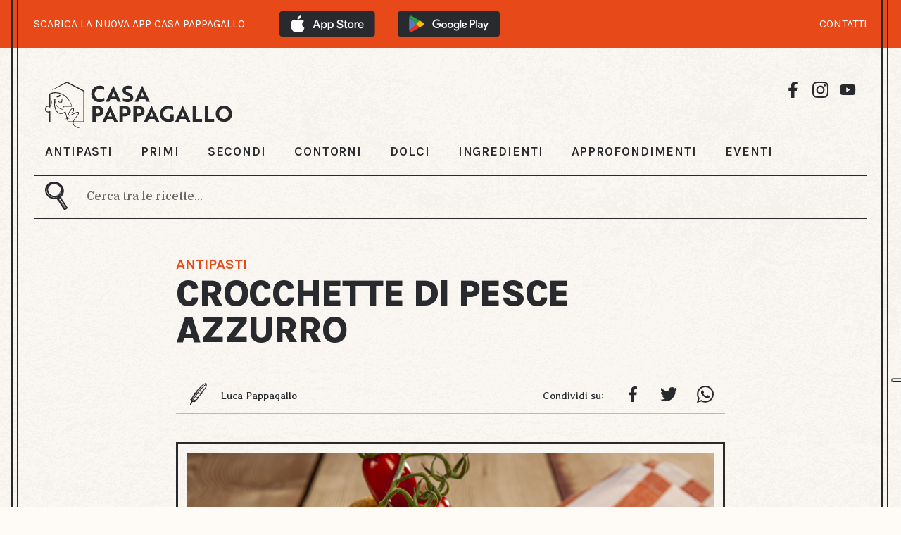

--- FILE ---
content_type: text/html; charset=UTF-8
request_url: https://www.casapappagallo.it/ricette/crocchette-di-pesce-azzurro
body_size: 6429
content:
<!DOCTYPE html>
<html lang="it">

<head>
    <meta charset="UTF-8">
    <meta name="viewport" content="width=device-width, initial-scale=1.0, user-scalable=yes">
    <meta name="theme-color" content="#fef9f1">

    <title>Crocchette di pesce azzurro
        - Ricette Casa Pappagallo
    </title>

            <meta name="Description" content="Le crocchette di pesce azzurro sono molto sfiziose e saporite, ideali come aperitivo, finger food o secondo simpatico. Provate questa ricetta!">
    
            <meta name="keywords" content="ricetta, ricette, cucina, cucinare, Crocchette di pesce azzurro, Filetti di pesce azzurro, Patate, Pangrattato, Limoni, Sale, Olio di semi di arachide, Farina 00, Uova">
    
            <meta name="robots" content="index, follow, max-image-preview:large, max-snippet:-1, max-video-preview:-1">
    
            <meta property="og:title" content="Crocchette di pesce azzurro - Ricette Casa Pappagallo"/>
    
            <meta property="og:description" content="Le crocchette di pesce azzurro sono molto sfiziose e saporite, ideali come aperitivo, finger food o secondo simpatico. Provate questa ricetta!"/>
    
            <meta property="og:image" content="https://www.casapappagallo.it/storage/10501/crocchette-di-pesce-azzurro.JPG"/>
    
    <meta property="og:url" content="https://www.casapappagallo.it/ricette/crocchette-di-pesce-azzurro"/>
    <meta property="og:site_name" content="Casapappagallo">
    <meta property="og:type" content="website"/>

    <meta name="twitter:card" content="summary_large_image">
    <meta name="twitter:site" content="Casapappagallo">

            <meta name="twitter:title" content="Crocchette di pesce azzurro - Ricette Casa Pappagallo">
    
            <meta property="twitter:description" content="Le crocchette di pesce azzurro sono molto sfiziose e saporite, ideali come aperitivo, finger food o secondo simpatico. Provate questa ricetta!"/>
    
            <meta name="twitter:image" content="https://www.casapappagallo.it/storage/10501/crocchette-di-pesce-azzurro.JPG">
        

            <!-- Google Tag Manager -->
        <script>(function (w, d, s, l, i) {
                w[l] = w[l] || [];
                w[l].push({
                    'gtm.start':
                        new Date().getTime(), event: 'gtm.js'
                });
                var f = d.getElementsByTagName(s)[0],
                    j = d.createElement(s), dl = l != 'dataLayer' ? '&l=' + l : '';
                j.async = true;
                j.src =
                    'https://www.googletagmanager.com/gtm.js?id=' + i + dl;
                f.parentNode.insertBefore(j, f);
            })(window, document, 'script', 'dataLayer', 'GTM-T83WLCS');
        </script>
        <!-- End Google Tag Manager -->
    
            <link rel="canonical" href="https://www.casapappagallo.it/ricette/crocchette-di-pesce-azzurro"/>
            
    <link rel="preconnect" href="https://fonts.googleapis.com">
    <link rel="preconnect" href="https://fonts.gstatic.com" crossorigin>

    <link href="https://fonts.googleapis.com/css2?family=Karla:wght@400;600;700;800&display=swap" rel="stylesheet"
      media="print" onload="this.onload=null;this.removeAttribute('media');">
<link href="https://fonts.googleapis.com/css2?family=Domine:wght@500&display=swap" rel="stylesheet" media="print"
      onload="this.onload=null;this.removeAttribute('media');">
<link href="https://fonts.googleapis.com/css2?family=Stylish&display=swap" rel="stylesheet" media="print"
      onload="this.onload=null;this.removeAttribute('media');">
<link href="https://fonts.googleapis.com/css2?family=Barlow:ital,wght@0,400;0,700;1,600&display=swap"
      rel="stylesheet" media="print" onload="this.onload=null;this.removeAttribute('media');">    <link rel="icon" href="https://www.casapappagallo.it/favicon/favicon.ico">
<link rel="icon" type="image/png" sizes="16x16" href="https://www.casapappagallo.it/favicon/favicon-16x16.png">
<link rel="icon" type="image/png" sizes="32x32" href="https://www.casapappagallo.it/favicon/favicon-32x32.png">
<link rel="icon" type="image/png" sizes="192x192" href="https://www.casapappagallo.it/favicon/android-chrome-192x192.png">
<link rel="icon" type="image/png" sizes="256x256" href="https://www.casapappagallo.it/favicon/android-chrome-256x256.png">
<link rel="apple-touch-icon" href="https://www.casapappagallo.it/favicon/apple-touch-icon.png">
<link rel="mask-icon" href="https://www.casapappagallo.it/favicon/safari-pinned-tab.svg" color="#ff0000">
<link rel="manifest" href="https://www.casapappagallo.it/favicon/site.webmanifest">
<meta name="msapplication-TileImage" content="https://www.casapappagallo.it/favicon/mstile-150x150.png">
<meta name="msapplication-config" content="https://www.casapappagallo.it/favicon/browserconfig.xml">
    <meta name="csrf-token" content="4SNZFUqlLcNCnEZ3KGgbpcPQvf8A0kOWyVeTrWpO">
    <link rel="stylesheet" href="https://www.casapappagallo.it/css/front.css?v=50">
    <link rel="stylesheet" href="https://www.casapappagallo.it/css/print.css?v=1">
    
            <script type="application/ld+json">{"@context":"https:\/\/schema.org","@type":"Recipe","name":"Crocchette di pesce azzurro","image":"https:\/\/www.casapappagallo.it\/storage\/10501\/crocchette-di-pesce-azzurro.JPG","author":{"@type":"Person","name":"Luca Pappagallo"},"description":"Le crocchette di pesce azzurro sono molto sfiziose e saporite, ideali come aperitivo, finger food o secondo simpatico. Provate questa ricetta!","dateModified":"2023-03-22","totalTime":"PT1H5M","keywords":"Crocchette di pesce azzurro","recipeYield":6,"recipeIngredient":["Filetti di pesce azzurro 500 grammi","Patate 400 grammi","Pangrattato 70 grammi","Limoni 1 pezzo","Sale  quanto basta","Olio di semi di arachide  quanto basta","Farina 00  quanto basta","Uova 2 pezzi","Pangrattato  quanto basta"],"recipeInstructions":[{"@type":"HowToStep","text":"Sbucciate le patate, tagliatele in 2,3 pezzi e mettetele a lessare in acqua bollente salata per circa 15 minuti o fino a che risulteranno tenere. Fate cuocere a vapore i filetti di pesce, occorreranno circa 10 minuti, ma il tempo può variare in base alle dimensioni e all’altezza dei filetti. Dopodiché rimuoveteli dalla vaporiera e lasciateli raffreddare."},{"@type":"HowToStep","text":"Passate le patate lesse allo schiacciapatate e fatele ricadere all'interno di una ciotola capiente, unite i filetti di pesce tritati finemente a coltello e mescolate il tutto, unite la scorza grattugiata di limone, il sale e il pangrattato, amalgamate gli ingredienti in modo da ottenere un composto omogeneo. Se necessario aggiungete altro pangrattato se il composto non risultasse facilmente lavorabile.\r\nPreparate quindi le crocchette, passatele poi nella farina, nell'uovo sbattuto, infine nel pangrattato."},{"@type":"HowToStep","text":"Friggete fino a doratura le crocchette in abbondante olio di semi a 180 °C, saranno sufficienti pochi minuti, poi scolatele su carta assorbente e servitele calde."}],"datePublished":"2022-06-24","recipeCategory":"Antipasti","cookingMethod":"Friggere"}</script>
    </head>

<body id="" class="">

    <!-- Google Tag Manager (noscript) -->
    <noscript>
        <iframe src="https://www.googletagmanager.com/ns.html?id=GTM-T83WLCS"
                height="0" width="0" style="display:none;visibility:hidden">
        </iframe>
    </noscript>
    <!-- End Google Tag Manager (noscript) -->

<div class="vertical-line-wrapper">
    <span class="left-line1 frame"></span>
    <span class="left-line2 frame"></span>
    <span class="right-line1 frame"></span>
    <span class="right-line2 frame"></span>

            
        
        
        
        
        
        
        
        
        
        <div class="banner-app">
            <div class="banner">
                <div>
                    <p>SCARICA LA NUOVA APP CASA PAPPAGALLO</p>
                    <div class="download-link">
                        <a href="https://apps.apple.com/it/app/casa-pappagallo/id6444708252">
                            <img src="https://www.casapappagallo.it/img/banner-app/app-store.svg" alt="Link all'app su App Store">
                        </a>
                        <a href="https://play.google.com/store/apps/details?id=it.papagadomo.casapappagallo&amp;gl=IT">
                            <img src="https://www.casapappagallo.it/img/banner-app/google-play.svg" alt="Link all'app su Play Store">
                        </a>
                    </div>
                </div>
                <div>
                    <a class="contacts" href="https://www.casapappagallo.it/contatti">CONTATTI</a>
                </div>
            </div>
        </div>
    
    <div class="bg-wrapper">
        <div class="wrapper">
            <header id="top">
    <div class="pappagallo-menu">
        <div class="pappagallo-logo">
            <a class="pappagallo" href="https://www.casapappagallo.it">
                <img class='desk' src='https://www.casapappagallo.it/img/logo-desk.svg' alt="logo"/>
                <img class='mob' src='https://www.casapappagallo.it/img/logo-mob.png' alt="logo"/>
            </a>
            <div class="social-media">
                <a target="_blank" rel="noopener nofollow"
                   href="https://www.facebook.com/lucapappagalloofficial">
                    <img src="https://www.casapappagallo.it/img/icons/icon-facebook.svg"
                         alt="Visita la pagina Facebook di Luca Pappagallo"/>
                </a>
                <a target="_blank" rel="noopener nofollow" href="https://www.instagram.com/casapappagallo/">
                    <img src="https://www.casapappagallo.it/img/icons/icon-instagram.svg"
                         alt="Visita la pagina Instagram di Luca Pappagallo"/>
                </a>
                <a target="_blank" rel="noopener nofollow"
                   href="https://www.youtube.com/channel/UCcgF05LFpEsY5jB3gXfS7tw">
                    <img src="https://www.casapappagallo.it/img/icons/icon-you-tube.svg"
                         alt="Visita la pagina YouTube di Luca Pappagallo"/>
                </a>
            </div>
        </div>

        <nav>
            <ul>
                <li>
                    <a href="https://www.casapappagallo.it/categorie/antipasti"
                       class="">
                        ANTIPASTI
                    </a>
                </li>
                <li>
                    <a href="https://www.casapappagallo.it/categorie/primi"
                       class="">
                        PRIMI
                    </a>
                </li>
                <li>
                    <a href="https://www.casapappagallo.it/categorie/secondi"
                       class="">
                        SECONDI
                    </a>
                </li>
                <li>
                    <a href="https://www.casapappagallo.it/categorie/contorni"
                       class="">
                        CONTORNI
                    </a>
                </li>
                <li>
                    <a href="https://www.casapappagallo.it/categorie/dolci"
                       class="">
                        DOLCI
                    </a>
                </li>
                                    <li>
                        <a href="https://www.casapappagallo.it/ingredienti"
                           class="">
                            INGREDIENTI
                        </a>
                    </li>
                                                    <li>
                        <a href="https://www.casapappagallo.it/articoli"
                           class="">
                            APPROFONDIMENTI
                        </a>
                    </li>
                                                    <li>
                        <a href="https://www.casapappagallo.it/eventi"
                           class="">
                            EVENTI
                        </a>
                    </li>
                            </ul>
        </nav>
        <div class="hamb">
            <img id="menu-button" src="https://www.casapappagallo.it/img/icons/icon-hamb.svg" alt=""/>
        </div>
    </div>

    <div class="search-bar" id="search-desktop">
        <div class="logo-input">
            <div class="search-logo"
                 data-search-url="https://www.casapappagallo.it/ricette"
            >
                <a href="#">
                    <img src="https://www.casapappagallo.it/img/icons/icon-search2.svg" alt="Cerca"/>
                </a>
            </div>
            <div class="input-search">
                <form id="search-form" method="GET" autocomplete="off">
                    <label for="search-menu"><br></label>
                    <input type="search" id="search-menu" name="s"
                           placeholder="Cerca tra le ricette..."
                           value="">
                </form>
            </div>
        </div>
    </div>

    <div class="menu-mobile" id="menu-mobile">
        <div class="top">
            <div class="pappagallo-logo">
                <a class="pappagallo" href="https://www.casapappagallo.it">
                    Casa pappagallo
                </a>
            </div>
            <div class="hamb">
                <img class="close" id="button-close" src="https://www.casapappagallo.it/img/icons/icon-close.svg" alt=""/>
            </div>
        </div>
        <div class="search-bar" id="search">
            <div class="logo-input">
                <div class="search-logo"
                     data-search-url="https://www.casapappagallo.it/ricette"
                >
                    <a href="#">
                        <img src="https://www.casapappagallo.it/img/icons/icon-search2.svg" alt="Cerca"/>
                    </a>
                </div>
                <div class="input-search">
                    <form id="search-form-mob" method="GET" autocomplete="off">
                        <label for="search-menu-mob"><br></label>
                        <input type="search" id="search-menu-mob" name="s"
                               placeholder="Cerca tra le ricette..."
                               value="">
                    </form>
                </div>
            </div>
        </div>
        <nav>
            <ul>
                <li>
                    <a href="https://www.casapappagallo.it/categorie/antipasti"
                       class="">
                        ANTIPASTI
                    </a>
                </li>
                <li>
                    <a href="https://www.casapappagallo.it/categorie/primi"
                       class="">
                        PRIMI
                    </a>
                </li>
                <li>
                    <a href="https://www.casapappagallo.it/categorie/secondi"
                       class="">
                        SECONDI
                    </a>
                </li>
                <li>
                    <a href="https://www.casapappagallo.it/categorie/contorni"
                       class="">
                        CONTORNI
                    </a>
                </li>
                <li>
                    <a href="https://www.casapappagallo.it/categorie/dolci"
                       class="">
                        DOLCI
                    </a>
                </li>
                                    <li>
                        <a href="https://www.casapappagallo.it/ingredienti"
                           class="">
                            INGREDIENTI
                        </a>
                    </li>
                                                    <li>
                        <a href="https://www.casapappagallo.it/articoli"
                           class="">
                            APPROFONDIMENTI
                        </a>
                    </li>
                                                    <li>
                        <a href="https://www.casapappagallo.it/eventi"
                           class="">
                            EVENTI
                        </a>
                    </li>
                            </ul>
        </nav>
    </div>
</header>                <div class="recipe-container">
        <div class="recipe-info">
                            <a href="https://www.casapappagallo.it/categorie/antipasti">ANTIPASTI</a>
                        <h1>Crocchette di pesce azzurro</h1>
        </div>

        <div class="info-bar">
            <div class="icon-author">
                <div class="icon-auth">
                    <img src="https://www.casapappagallo.it/img/icons/icon-author.svg" alt="Autori"/>
                </div>

                <div class="author">
                                            <p>Luca Pappagallo</p>
                                    </div>
            </div>

                            <div class="social">
                    <p>Condividi su:</p>
                    <a target="_blank" rel="noopener nofollow" href="https://www.facebook.com/sharer.php?u=https://www.casapappagallo.it/ricette/crocchette-di-pesce-azzurro">
                        <img src="https://www.casapappagallo.it/img/icons/icon-facebook.svg" title="Condividi su Facebook"
                             alt="Condividi su Facebook"/>
                    </a>
                    <a target="_blank" rel="noopener nofollow" href="https://twitter.com/intent/tweet?text=crocchette-di-pesce-azzurro&url=https://www.casapappagallo.it/ricette/crocchette-di-pesce-azzurro">
                        <img src="https://www.casapappagallo.it/img/icons/icon-twitter.svg" title="Condividi su Twitter"
                             alt="Condividi su Twitter"/>
                    </a>
                    <a target="_blank" rel="noopener nofollow" href="whatsapp://send?text=https://www.casapappagallo.it/ricette/crocchette-di-pesce-azzurro">
                        <img src="https://www.casapappagallo.it/img/icons/icon-whatsapp.svg" title="Condividi su WhatsApp"
                             alt="Condividi su WhatsApp"/>
                    </a>
                </div>
                    </div>

        <div class="recipe-image-border">
            <div class="recipe-video">
                                    <img id="poster" alt="Crocchette di pesce azzurro" src="https://www.casapappagallo.it/storage/10501/crocchette-di-pesce-azzurro.JPG"
                         title="Crocchette di pesce azzurro"/>
                            </div>
        </div>

        
        <div class="modal-short-video" id="modal-video-step">
            <div class="modal-short-video-content">
                <div class="close-video">
                    <img src="https://www.casapappagallo.it/img/icons/icon-close-white.svg" alt="">
                </div>
                <div class="video-border step-container">
                    <div class="iframe-video step">
                        <iframe src="about:blank" allow="autoplay; fullscreen"></iframe>
                    </div>
                </div>
            </div>
        </div>

        <div class="recipe-details">
            <div class="left-details">
                <div class="detail">
                    <div class="icon-wrapper">
                        <img src="https://www.casapappagallo.it/img/icons/icon-clock.svg" alt=""/>
                    </div>
                    <p>
                                                                            Tempo di preparazione:<span> 40 min </span>
                                            </p>
                </div>
                <div class="detail">
                    <div class="icon-wrapper">
                        <img src="https://www.casapappagallo.it/img/icons/icon-clock.svg" alt=""/>
                    </div>
                    <p>
                                                                            Tempo di cottura:<span> 25 min </span>
                                            </p>
                </div>
                <div class="detail">
                    <div class="icon-wrapper">
                        <img src="https://www.casapappagallo.it/img/icons/icon-clock.svg" alt=""/>
                    </div>
                    <p>
                                                                            Tempo di riposo:<span> 0 min </span>
                                            </p>
                </div>
                <div class="detail last-left">
                    <div class="icon-wrapper">
                        <img src="https://www.casapappagallo.it/img/icons/icon-doses.svg" alt=""/>
                    </div>
                    <p>
                        Dosi per:<span> 6 persone </span>
                    </p>
                </div>
            </div>

            <div class="right-details">
                <div class="detail">
                    <div class="icon-wrapper">
                        <img src="https://www.casapappagallo.it/img/icons/icon-cooking.svg" alt=""/>
                    </div>
                    <p>
                        Metodo di
                        cottura:<span> Friggere </span>
                    </p>
                </div>
                <div class="detail">
                    <div class="icon-wrapper">
                        <img src="https://www.casapappagallo.it/img/icons/icon-season.svg" alt=""/>
                    </div>
                    <p>
                        Stagioni:<span> Primavera, Estate, Autunno, Inverno </span>
                    </p>
                </div>
                <div class="detail">
                    <div class="icon-wrapper">
                        <img src="https://www.casapappagallo.it/img/icons/service.svg" alt=""/>
                    </div>
                    <p>
                        Servizio:<span> Caldo </span>
                    </p>
                </div>
                <div class="detail last-right">
                    <div class="icon-wrapper">
                        <img src="https://www.casapappagallo.it/img/icons/icon-difficulty.svg" alt=""/>
                    </div>
                    <p>
                        Difficoltà:<span> Medio </span>
                    </p>
                </div>
            </div>

                    </div>

        <div class="recipe-story">
            <p>Le <strong>crocchette di pesce azzurro</strong> sono troppo sfiziose e saporite!</p><p>È una ricetta nata al mare di certo, dal genio di qualche persona che voleva gustare il pesce in un modo insolito.<br>Il pesce azzurro poi fa davvero bene, ricco com'è di Omega 3, poi costa poco e se ne trova sempre in grandi quantità.</p><p>La ricetta perfetta anche per chi non lo ama in modo particolare.</p><h2>Come si fanno le crocchette di pesce?</h2><p>Seguendo i miei consigli le crocchette di pesce saranno perfette, dorate fuori e morbidissime dentro!<br>Provatele, ne resterete stupiti!</p>
        </div>

                    <div class="bg-ingredients">
                <div class="ingredients" id="ing">
                    <div class="icon-container container1">
                        <img src="https://www.casapappagallo.it/img/icons/icon-title.svg" alt=""/>
                    </div>
                    <div class="icon-container container2">
                        <img src="https://www.casapappagallo.it/img/icons/icon-title.svg" alt=""/>
                    </div>
                    <div class="icon-container container3">
                        <img src="https://www.casapappagallo.it/img/icons/icon-title.svg" alt=""/>
                    </div>
                    <div class="icon-container container4">
                        <img src="https://www.casapappagallo.it/img/icons/icon-title.svg" alt=""/>
                    </div>

                                            <div class="main-ingredients">
                            <div class="ingredients-main">
                                <h2>
                                    <img src="https://www.casapappagallo.it/img/icons/icon-title.svg" alt=""/>
                                    Ingredienti
                                    <img src="https://www.casapappagallo.it/img/icons/icon-title.svg" alt=""/>
                                </h2>
                                <div>
                                                                            <p>
                                            <a href='https://www.casapappagallo.it/ricette-con-filetti-di-pesce-azzurro'>Filetti di pesce azzurro</a>
                                            500

                                            g
                                        </p>
                                                                            <p>
                                            <a href='https://www.casapappagallo.it/ricette-con-patate'>Patate</a>
                                            400

                                            g
                                        </p>
                                                                            <p>
                                            <a href='https://www.casapappagallo.it/ricette-con-pangrattato'>Pangrattato</a>
                                            70

                                            g
                                        </p>
                                                                            <p>
                                            <a href='https://www.casapappagallo.it/ricette-con-limoni'>Limoni</a>
                                            1

                                            
                                        </p>
                                                                            <p>
                                            <a href='https://www.casapappagallo.it/ricette-con-sale'>Sale</a>
                                            

                                            qb
                                        </p>
                                                                            <p>
                                            <a href='https://www.casapappagallo.it/ricette-con-olio-di-semi-di-arachide'>Olio di semi di arachide</a>
                                            

                                            qb
                                        </p>
                                                                    </div>
                            </div>

                                                                                                <div class="ingredients-secondary">
                                        <h3>
                                            <img src="https://www.casapappagallo.it/img/icons/icon-title.svg" alt=""/>
                                            Ingredienti per la panatura
                                            <img src="https://www.casapappagallo.it/img/icons/icon-title.svg" alt=""/>
                                        </h3>
                                        <div>
                                                                                            <p>
                                                    <a href='https://www.casapappagallo.it/ricette-con-farina-00'>Farina 00</a>
                                                    

                                                    qb
                                                </p>
                                                                                            <p>
                                                    <a href='https://www.casapappagallo.it/ricette-con-uova'>Uova</a>
                                                    2

                                                    
                                                </p>
                                                                                            <p>
                                                    <a href='https://www.casapappagallo.it/ricette-con-pangrattato'>Pangrattato</a>
                                                    

                                                    qb
                                                </p>
                                                                                    </div>
                                    </div>
                                                                                    </div>
                                    </div>
            </div>
        
                    <div class="preparation">
                <h2>
                    <img src="https://www.casapappagallo.it/img/icons/icon-title.svg" alt=""/>
                    Preparazione
                    <img src="https://www.casapappagallo.it/img/icons/icon-title.svg" alt=""/>
                </h2>
            </div>

                            <div id="step1"
                     class="preparation-step ">
                    <p>
                        Sbucciate le patate, tagliatele in 2,3 pezzi e mettetele a lessare in acqua bollente salata per circa 15 minuti o fino a che risulteranno tenere. Fate cuocere a vapore i filetti di pesce, occorreranno circa 10 minuti, ma il tempo può variare in base alle dimensioni e all’altezza dei filetti. Dopodiché rimuoveteli dalla vaporiera e lasciateli raffreddare.
                    </p>
                                                            <div class="flag-step">
                        <p>1</p>
                    </div>
                </div>
                            <div id="step2"
                     class="preparation-step ">
                    <p>
                        Passate le patate lesse allo schiacciapatate e fatele ricadere all'interno di una ciotola capiente, unite i filetti di pesce tritati finemente a coltello e mescolate il tutto, unite la scorza grattugiata di limone, il sale e il pangrattato, amalgamate gli ingredienti in modo da ottenere un composto omogeneo. Se necessario aggiungete altro pangrattato se il composto non risultasse facilmente lavorabile.<br />
Preparate quindi le crocchette, passatele poi nella farina, nell'uovo sbattuto, infine nel pangrattato.
                    </p>
                                                            <div class="flag-step">
                        <p>2</p>
                    </div>
                </div>
                            <div id="step3"
                     class="preparation-step last-step">
                    <p>
                        Friggete fino a doratura le crocchette in abbondante olio di semi a 180 °C, saranno sufficienti pochi minuti, poi scolatele su carta assorbente e servitele calde.
                    </p>
                                                            <div class="flag-step">
                        <p>3</p>
                    </div>
                </div>
                    
                    <div class="share">
                <div class="social">
                    <p>Condividi su:</p>
                    <a target="_blank" rel="noopener nofollow" href="https://www.facebook.com/sharer.php?u=https://www.casapappagallo.it/ricette/crocchette-di-pesce-azzurro">
                        <img src="https://www.casapappagallo.it/img/icons/icon-facebook.svg" title="Condividi su Facebook"
                             alt="Condividi su Facebook"/>
                    </a>
                    <a target="_blank" rel="noopener nofollow" href="https://twitter.com/intent/tweet?text=crocchette-di-pesce-azzurro&url=https://www.casapappagallo.it/ricette/crocchette-di-pesce-azzurro">
                        <img src="https://www.casapappagallo.it/img/icons/icon-twitter.svg" title="Condividi su Twitter"
                             alt="Condividi su Twitter"/>
                    </a>
                    <a target="_blank" rel="noopener nofollow" href="whatsapp://send?text=https://www.casapappagallo.it/ricette/crocchette-di-pesce-azzurro">
                        <img src="https://www.casapappagallo.it/img/icons/icon-whatsapp.svg" title="Condividi su WhatsApp"
                             alt="Condividi su WhatsApp"/>
                    </a>
                </div>
            </div>
        
                    <div class="serve">
                <img src="https://www.casapappagallo.it/img/servite.png" alt=""/>
                <div class="servite">
                    <p>Servite!</p>
                </div>
            </div>
            </div>
        </div>
    </div>

                <div class="complete-menu-v2">
            <div class="title-container">
                <h2 class="h1">
                    <div class="left">
                        <img src="https://www.casapappagallo.it/img/icons/icon-title.svg" alt=""/>
                    </div>
                    RICETTE CORRELATE
                    <div class="right">
                        <img src="https://www.casapappagallo.it/img/icons/icon-title.svg" alt=""/>
                    </div>
                </h2>
            </div>

            <div class="related-grid">
                                    <a class="related"
                       href="https://www.casapappagallo.it/ricette/crocchette-con-il-prosciutto">
                        <div class="image-food">
                            <img src="https://www.casapappagallo.it/storage/17215/conversions/Crocchette-di-prosciutto-card.jpg"
                                 loading="lazy"
                                 alt="Crocchette con il prosciutto"
                                 title="Crocchette con il prosciutto"
                            />
                        </div>
                        <div class="description-food">
                            <h3>Crocchette con il prosciutto</h3>

                            <div class="cta-border-s">
                                VAI ALLA RICETTA
                                <img src="https://www.casapappagallo.it/img/icons/icon-arrow-cta.svg" alt=""/>
                            </div>
                        </div>
                    </a>
                                    <a class="related"
                       href="https://www.casapappagallo.it/ricette/crocchette-di-cavolfiore">
                        <div class="image-food">
                            <img src="https://www.casapappagallo.it/storage/17218/conversions/crocchette-di-cavolfiore-%28sito%29-card.jpg"
                                 loading="lazy"
                                 alt="Crocchette di cavolfiore"
                                 title="Crocchette di cavolfiore"
                            />
                        </div>
                        <div class="description-food">
                            <h3>Crocchette di cavolfiore</h3>

                            <div class="cta-border-s">
                                VAI ALLA RICETTA
                                <img src="https://www.casapappagallo.it/img/icons/icon-arrow-cta.svg" alt=""/>
                            </div>
                        </div>
                    </a>
                                    <a class="related"
                       href="https://www.casapappagallo.it/ricette/crocchette-di-pollo-morbide">
                        <div class="image-food">
                            <img src="https://www.casapappagallo.it/storage/2314/conversions/Crocchette-di-pollo-morbide-card.jpg"
                                 loading="lazy"
                                 alt="Crocchette di pollo morbide"
                                 title="Crocchette di pollo morbide"
                            />
                        </div>
                        <div class="description-food">
                            <h3>Crocchette di pollo morbide</h3>

                            <div class="cta-border-s">
                                VAI ALLA RICETTA
                                <img src="https://www.casapappagallo.it/img/icons/icon-arrow-cta.svg" alt=""/>
                            </div>
                        </div>
                    </a>
                            </div>

            <div class="related-grid-mobile">
                <div class="swiper-container" id="slider-related">
                    <div class="swiper-wrapper">
                                                    <div class="swiper-slide">
                                <a class="related"
                                   href="https://www.casapappagallo.it/ricette/crocchette-con-il-prosciutto">
                                    <div class="image-food">
                                        <img src="https://www.casapappagallo.it/storage/17215/conversions/Crocchette-di-prosciutto-card.jpg"
                                             loading="lazy"
                                             alt="Crocchette con il prosciutto"
                                             title="Crocchette con il prosciutto"
                                        />
                                    </div>
                                    <div class="description-food">
                                        <h3>Crocchette con il prosciutto</h3>

                                        <div class="cta-border-s">
                                            VAI ALLA RICETTA
                                            <img src="https://www.casapappagallo.it/img/icons/icon-arrow-cta.svg" alt=""/>
                                        </div>
                                    </div>
                                </a>
                            </div>
                                                    <div class="swiper-slide">
                                <a class="related"
                                   href="https://www.casapappagallo.it/ricette/crocchette-di-cavolfiore">
                                    <div class="image-food">
                                        <img src="https://www.casapappagallo.it/storage/17218/conversions/crocchette-di-cavolfiore-%28sito%29-card.jpg"
                                             loading="lazy"
                                             alt="Crocchette di cavolfiore"
                                             title="Crocchette di cavolfiore"
                                        />
                                    </div>
                                    <div class="description-food">
                                        <h3>Crocchette di cavolfiore</h3>

                                        <div class="cta-border-s">
                                            VAI ALLA RICETTA
                                            <img src="https://www.casapappagallo.it/img/icons/icon-arrow-cta.svg" alt=""/>
                                        </div>
                                    </div>
                                </a>
                            </div>
                                                    <div class="swiper-slide">
                                <a class="related"
                                   href="https://www.casapappagallo.it/ricette/crocchette-di-pollo-morbide">
                                    <div class="image-food">
                                        <img src="https://www.casapappagallo.it/storage/2314/conversions/Crocchette-di-pollo-morbide-card.jpg"
                                             loading="lazy"
                                             alt="Crocchette di pollo morbide"
                                             title="Crocchette di pollo morbide"
                                        />
                                    </div>
                                    <div class="description-food">
                                        <h3>Crocchette di pollo morbide</h3>

                                        <div class="cta-border-s">
                                            VAI ALLA RICETTA
                                            <img src="https://www.casapappagallo.it/img/icons/icon-arrow-cta.svg" alt=""/>
                                        </div>
                                    </div>
                                </a>
                            </div>
                                            </div>
                </div>

                <p>
                    <span id="number-slides">
                        1 </span> di <span id="total-slides">
                    </span>
                </p>
            </div>
        </div>
    
    
    <footer>
    <div class="logo-pappagallo">
        <div class="image-container">
            <img src="https://www.casapappagallo.it/img/luca-pappagallo.png" alt="Luca Pappagallo"/>
            <div class="scroll-to-top">
                <a href="#">
                    TORNA IN ALTO
                </a>
            </div>
        </div>
    </div>
    <div class="social-logo">
        <a target="_blank" rel="noopener nofollow" href="https://www.facebook.com/lucapappagalloofficial">
            <img src="https://www.casapappagallo.it/img/icons/icon-facebook.svg" alt="Visita la pagina Facebook di Luca Pappagallo"/>
        </a>
        <a target="_blank" rel="noopener nofollow" href="https://www.instagram.com/casapappagallo/">
            <img src="https://www.casapappagallo.it/img/icons/icon-instagram.svg" alt="Visita la pagina Instagram di Luca Pappagallo"/>
        </a>
        <a target="_blank" rel="noopener nofollow"
           href="https://www.youtube.com/channel/UCcgF05LFpEsY5jB3gXfS7tw">
            <img src="https://www.casapappagallo.it/img/icons/icon-you-tube.svg" alt="Visita la pagina YouTube di Luca Pappagallo"/>
        </a>
    </div>
    <div class="casa-pappagallo">
        <h2 class="h6">
            <img src="https://www.casapappagallo.it/img/icons/icon-title.svg" alt=""/>
            <img class="logo" src="https://www.casapappagallo.it/img/logo-footer.png" alt="logo"/>
            <img src="https://www.casapappagallo.it/img/icons/icon-title.svg" alt=""/>
        </h2>
    </div>
    <div class="section-app">
        <p>SCARICA L'APP</p>
        <div class="downloads">
            <a href="https://play.google.com/store/apps/details?id=it.papagadomo.casapappagallo&amp;gl=IT">
                <img src="https://www.casapappagallo.it/img/disponibile-su-google-play.svg" alt="Link all'app su Play Store">
            </a>
            <a href="https://apps.apple.com/it/app/casa-pappagallo/id6444708252">
                <img src="https://www.casapappagallo.it/img/scarica-su-app-store.svg" alt="Link all'app su App Store">
            </a>
        </div>
    </div>
    <div class="nav-bar">
        <nav class="first-nav">
            <ul>
                <li>
                    <a class="first-link" target="_blank"
                       href="https://www.iubenda.com/privacy-policy/82783058"
                       rel="noopener nofollow">PRIVACY POLICY</a>
                </li>
                <li>
                    <a class="iubenda-cs-preferences-link" href="#" rel="noopener nofollow">
                        CONFIGURAZIONE PRIVACY
                    </a>
                </li>
            </ul>
        </nav>

        <p class="footer">"Nulla viene dal nulla."</p>

        <nav class="second-nav">
            <ul>
                <li><a href="https://www.casapappagallo.it/termini-e-condizioni">TERMINI E CONDIZIONI</a></li>
                <li>
                    <a href="https://www.iubenda.com/privacy-policy/82783058/cookie-policy" target="_blank"
                       rel="noopener nofollow">COOKIE
                        POLICY</a>
                </li>
                <li class="no-margin"><a href="https://www.casapappagallo.it/contatti">CONTATTI</a></li>
            </ul>
        </nav>
    </div>
</footer>

</div>

<script src="/js/front.js?id=60e5f0e0f817e0953e13" type="text/javascript"></script>
    <script type="text/javascript">
        window.addEventListener('load', function () {
            RecipeDetailsPage.init(0, 1);
        });
    </script>
    <script type="text/javascript">
        window.addEventListener('load', function () {
            document.querySelector('.scroll-to-top').addEventListener('click', (e) => {
                e.preventDefault();

                window.scrollTo({
                    top: 0,
                    left: 0,
                    behavior: 'smooth'
                });
            });
        });
    </script>

<script defer src="https://static.cloudflareinsights.com/beacon.min.js/vcd15cbe7772f49c399c6a5babf22c1241717689176015" integrity="sha512-ZpsOmlRQV6y907TI0dKBHq9Md29nnaEIPlkf84rnaERnq6zvWvPUqr2ft8M1aS28oN72PdrCzSjY4U6VaAw1EQ==" data-cf-beacon='{"version":"2024.11.0","token":"fd55ea04451046f89f0a72472547e147","r":1,"server_timing":{"name":{"cfCacheStatus":true,"cfEdge":true,"cfExtPri":true,"cfL4":true,"cfOrigin":true,"cfSpeedBrain":true},"location_startswith":null}}' crossorigin="anonymous"></script>
</body>

</html>

--- FILE ---
content_type: text/css
request_url: https://www.casapappagallo.it/css/print.css?v=1
body_size: 354
content:
@media print{@page{size:A4;margin:3.2cm 2.5cm}a,blockquote{page-break-inside:avoid}h1,h2,h3,h4,h5,h6,img{page-break-after:avoid}h1,h2,h3,h4,h5,h6,img,pre,table{page-break-inside:avoid}dl,ol,ul{page-break-before:avoid}body{background:#fff}.vertical-line-wrapper>span.frame{display:none!important}.bg-banner,.header-spacer,header{display:none!important}.bg-wrapper .wrapper{padding:0;-webkit-column-width:37em;-moz-column-width:37em;column-width:37em;-webkit-column-gap:3em;-moz-column-gap:3em;column-gap:3em}.grid-article .article-photo,.grid-article .bg-ingredients,.grid-article .info-bar,.grid-article .insights,.grid-article .main-image,.grid-article .paragraph,.grid-article .preparation,.grid-article .preparation\-step,.grid-article .recipe-details,.grid-article .recipe-image-border,.grid-article .recipe-info,.grid-article .recipe-story,.recipe-container .article-photo,.recipe-container .bg-ingredients,.recipe-container .info-bar,.recipe-container .insights,.recipe-container .main-image,.recipe-container .paragraph,.recipe-container .preparation,.recipe-container .preparation\-step,.recipe-container .recipe-details,.recipe-container .recipe-image-border,.recipe-container .recipe-info,.recipe-container .recipe-story{-ms-grid-column:1;-ms-grid-column-span:12;grid-column:1/span 12;page-break-inside:avoid}.grid-article .info-bar:last-child,.grid-article .related-recipes-v3,.grid-article .video,.recipe-container .info-bar:last-child,.recipe-container .related-recipes-v3,.recipe-container .video{display:none}.grid-article .insights,.recipe-container .insights{margin:0}.recipe-story{margin-top:40px!important}.recipe-story p{font-size:16px!important;margin-bottom:16px!important}.recipe-details{margin-top:40px!important}.recipe-details p{font-size:16px!important}.recipe-container .recipe-info{margin-top:0}.recipe-container .info-bar{margin-top:16px}.recipe-container .info-bar .social{display:none!important}.recipe-container .bg-ingredients{background:none;padding-bottom:0;margin-top:40px}.recipe-container .bg-ingredients .ingredients{border:none;max-width:none;padding:0}.recipe-container .bg-ingredients .ingredients .icon-container{display:none!important}.recipe-container .bg-ingredients .ingredients .main-ingredients .ingredients-main h2{margin-left:0;margin-bottom:16px;width:auto;max-width:none}.recipe-container .bg-ingredients .ingredients .main-ingredients .ingredients-main h2 img{display:none!important}.recipe-container .bg-ingredients .ingredients .main-ingredients .ingredients-main>div>p{font-size:18px;padding-left:0;margin-top:0}.recipe-container .bg-ingredients .ingredients .main-ingredients .ingredients-main>div>p:before{display:none}.recipe-container .bg-ingredients .ingredients .main-ingredients .ingredients-secondary{border:none;padding-top:0;margin-top:16px}.recipe-container .bg-ingredients .ingredients .main-ingredients .ingredients-secondary h3{margin-left:0;width:auto;max-width:none}.recipe-container .bg-ingredients .ingredients .main-ingredients .ingredients-secondary h3 img{display:none!important}.recipe-container .bg-ingredients .ingredients .main-ingredients .ingredients-secondary>div>p{padding-left:0;margin-top:0;font-size:18px}.recipe-container .bg-ingredients .ingredients .main-ingredients .ingredients-secondary>div>p:before{display:none}.recipe-container .preparation{margin-top:40px;margin-bottom:0}.recipe-container .preparation h2{margin-left:0;width:auto;max-width:none;margin-bottom:16px}.recipe-container .preparation h2 img{display:none!important}.recipe-container .preparation-step{border:none;padding-top:0;padding-bottom:0;padding-left:0;margin-left:0;margin-bottom:32px}.recipe-container .preparation-step p{font-size:16px}.recipe-container .preparation-step.last-step{margin-bottom:40px}.recipe-container .preparation-step .image-step,.recipe-container .preparation-step .video-step{display:none!important}.recipe-container .preparation-step .flag-step,.recipe-container .recipe-image-border .recipe-video .play,.recipe-container .recipe-image-border .recipe-video iframe{display:none}.complete-menu-v2,.recipe-container .modal-short-video,.recipe-container .serve,.recipe-container .share,.recipe-container .short-video,.recipe-container .short-video-fixed,.related-article,footer{display:none!important}}

--- FILE ---
content_type: image/svg+xml
request_url: https://www.casapappagallo.it/img/icons/icon-search2.svg
body_size: 1872
content:
<svg xmlns="http://www.w3.org/2000/svg" width="33" height="40" fill="none" viewBox="0 0 33 40">
    <path fill="#292A2D" fill-opacity=".7" fill-rule="evenodd" d="M23.83 12.764c.25.119.355.417.236.666l-.375.788.022.01c.25.12.355.418.237.667l-1.628 3.413c-.119.249-.417.355-.667.235l-.022-.01-.421.883c-.119.25-.417.355-.667.236-.25-.119-.355-.417-.236-.667L23.163 13c.12-.249.418-.354.667-.235zm-2.018 1.33c.25.117.357.415.24.665l-2.774 5.875c-.118.25-.416.356-.666.238-.25-.118-.357-.416-.24-.665l2.774-5.876c.118-.25.416-.356.666-.238zM7.408 21.176c.069.025.13.063.18.11.15-.152.396-.19.602-.077.247.136.344.438.216.676l-.478.887c-.128.237-.433.32-.68.184-.073-.04-.133-.094-.178-.157-.068.004-.14-.006-.21-.032-.196-.072-.326-.248-.343-.439-.172.06-.376.023-.523-.112-.208-.19-.226-.504-.04-.7l.209-.222c.185-.197.504-.201.712-.01l.004.003c.13-.133.335-.183.529-.111zm1.984.484c.243.143.33.449.195.682l-.517.887c-.136.233-.443.305-.687.162-.243-.143-.33-.448-.194-.681l.517-.887c.136-.233.443-.306.686-.163zm8.439.227c.24.148.322.454.181.685l-1.014 1.662c-.14.23-.45.298-.69.15-.24-.148-.322-.454-.181-.685l1.014-1.662c.14-.23.45-.298.69-.15zm2.703 4.514c.172-.196.132-.506-.091-.691-.223-.185-.544-.176-.717.02l-.9 1.025c-.172.197-.132.506.091.692.223.185.544.176.717-.02l.9-1.026zm1.03-.322c.225.184.268.493.098.692l-1.395 1.622c-.17.198-.49.21-.715.027-.225-.184-.269-.493-.098-.692l1.395-1.622c.17-.198.49-.21.715-.027zm.82 1.627c.171-.198.128-.507-.096-.691-.224-.184-.545-.173-.716.025l-1.416 1.639c-.171.198-.128.507.096.691.224.184.544.173.715-.025l1.417-1.639zm.606.26c.224.184.267.494.096.692l-1.417 1.638c-.171.198-.491.21-.716.026-.224-.184-.267-.494-.096-.692l1.417-1.638c.171-.198.491-.21.716-.026zm.797 1.643c.172-.198.129-.507-.096-.691-.224-.184-.544-.173-.715.025l-1.417 1.639c-.171.198-.128.507.096.691.224.184.545.173.716-.025l1.416-1.639zm.605.26c.225.184.268.494.097.691l-1.417 1.64c-.171.197-.492.208-.716.024-.224-.184-.267-.493-.096-.69l1.417-1.64c.17-.197.491-.209.715-.025zm.798 1.643c.171-.198.128-.508-.096-.691-.224-.184-.544-.173-.716.025l-1.416 1.639c-.171.197-.128.507.096.69.224.185.544.173.715-.024l1.417-1.64zm.605.26c.224.184.267.494.096.691l-1.416 1.639c-.171.198-.492.21-.716.025-.224-.184-.267-.493-.096-.691l1.417-1.639c.17-.198.491-.209.715-.025zm.798 1.643c.171-.198.128-.508-.096-.692-.224-.183-.545-.172-.716.026l-1.416 1.638c-.171.198-.128.508.096.692.224.184.544.172.715-.026l1.417-1.638zm.606.26c.224.184.267.493.096.691l-1.417 1.639c-.171.198-.491.21-.716.025-.224-.184-.267-.493-.096-.691l1.417-1.639c.171-.198.491-.21.716-.025zm.797 1.643c.171-.198.128-.508-.096-.692-.224-.184-.545-.172-.716.026l-1.417 1.638c-.17.198-.128.508.096.692.225.184.545.172.716-.026l1.417-1.638zm.908 1.12c.241-.117.318-.409.172-.652-.146-.244-.46-.347-.701-.23-.62.3-1.027.78-1.275 1.164-.126.194-.216.371-.274.501-.03.065-.051.119-.066.158l-.018.047-.005.014-.001.005-.001.001v.002l.488.188.46.177.028.011c-.083.25-.369.367-.638.264-.27-.105-.421-.391-.338-.64l.488.188 1.853-1.85-.663.99c-.177.162-.32.344-.43.516-.099.152-.169.29-.213.389-.023.049-.038.088-.048.113l-.01.027-.001.003.702-1.048c.141-.13.304-.247.491-.338zM16.428 22.787c.136-.233.05-.538-.194-.682-.243-.144-.55-.071-.686.162l-.844 1.44c-.136.233-.05.539.193.683.243.143.55.07.687-.162l.844-1.441zm-1.565-.677c.24.148.32.455.18.685l-.882 1.44c-.141.231-.45.298-.69.15-.24-.149-.322-.455-.18-.685l.881-1.441c.141-.23.45-.297.69-.149zm-1.204.692c.145-.227.07-.535-.168-.687-.237-.152-.548-.091-.693.136l-.92 1.441c-.146.227-.071.535.167.688.237.152.548.091.693-.136l.92-1.442zm-1.495-.91c.238.15.316.457.172.686l-.975 1.552c-.143.228-.453.291-.692.14-.239-.15-.316-.457-.173-.686l.975-1.552c.144-.228.454-.291.693-.14zm-1.238.672c.135-.234.047-.539-.196-.682-.244-.142-.55-.069-.686.165l-.706 1.219c-.135.234-.047.539.196.681.244.143.55.07.686-.164l.706-1.22zm8.48-5.145c.117-.25.01-.547-.24-.666-.25-.118-.548-.011-.666.239l-1.831 3.88c-.118.25-.011.547.239.665.25.119.548.012.665-.238l1.832-3.88zm-2.875 2c.247.124.347.425.223.671l-.78 1.553c-.123.246-.424.346-.67.222-.248-.124-.347-.425-.224-.672l.78-1.552c.124-.247.425-.346.671-.222zm-1.528 1.56c.124-.247.024-.548-.223-.672-.246-.124-.547-.025-.67.222l-.294.584c-.124.247-.025.547.222.672.247.124.548.024.672-.222l.293-.585z" clip-rule="evenodd"/>
    <path fill="#292A2D" fill-rule="evenodd" d="M24.636 14.563c-.185.88-.5 1.748-.955 2.583-.89 1.637-2.194 2.918-3.734 3.812.301-.034.56-.022.755-.002 1.174-.859 2.163-1.96 2.88-3.277.542-.996.89-2.047 1.054-3.116zm-7.359 8.064c.083-.121.179-.242.283-.359.125-.14.273-.286.44-.428-2.92.994-6.334.807-9.364-.727C3.364 18.445.885 12.518 3.113 7.525c-2.639 4.997-.426 11.365 5.22 14.223 2.91 1.473 6.129 1.697 8.944.879zm-.28 2.136c-3.083.687-6.482.33-9.566-1.23C.876 20.215-1.925 12.595 1.415 6.46 4.74.35 12.783-1.748 19.323 1.562c6.555 3.317 9.356 10.937 6.016 17.073-.691 1.27-1.59 2.368-2.637 3.28.27.202.433.42.536.56.004.005.009.01.012.016.223.298.237.616.232.77-.004.153-.033.291-.061.397l8.42 12.952c.219.336.216.77-.007 1.102-.017.024-.035.052-.055.084-.22.342-.704 1.092-1.843 1.634-.585.278-1.171.433-1.647.508-.238.037-.461.057-.655.06-.153.002-.406-.003-.636-.082-.215-.073-.399-.218-.52-.41l-8.15-12.86c-.121-.041-.222-.09-.293-.127-.493-.25-.755-.722-.874-1.01-.069-.168-.123-.352-.149-.537-.006-.044-.015-.117-.016-.21zm3.021.814c.16-.207.334-.37.499-.463.17-.097.48-.19.871-.256.136-.022.269-.04.393-.053l8.008 12.317c-.147.155-.365.337-.712.502-.384.183-.78.288-1.1.338l-.1.015-7.859-12.4zm7.513 12.419h.005-.005zm-5.947-14.454h-.005.005zM17.593 4.66C12.891 2.279 7.38 3.806 5.207 7.797c-2.158 3.965-.357 9.16 4.33 11.532 4.702 2.379 10.213.853 12.386-3.139 2.158-3.964.357-9.159-4.33-11.531z" clip-rule="evenodd"/>
</svg>


--- FILE ---
content_type: image/svg+xml
request_url: https://www.casapappagallo.it/img/icons/service.svg
body_size: 2047
content:
<?xml version="1.0" encoding="UTF-8" standalone="no"?>
<!DOCTYPE svg PUBLIC "-//W3C//DTD SVG 1.1//EN" "http://www.w3.org/Graphics/SVG/1.1/DTD/svg11.dtd">
<svg width="100%" height="100%" viewBox="0 0 39 27" version="1.1" xmlns="http://www.w3.org/2000/svg" xmlns:xlink="http://www.w3.org/1999/xlink" xml:space="preserve" xmlns:serif="http://www.serif.com/" style="fill-rule:evenodd;clip-rule:evenodd;stroke-linejoin:round;stroke-miterlimit:2;">
    <g transform="matrix(1,0,0,1,-0.15,-0.573497)">
        <path d="M14.75,23.977C14.819,24.156 14.748,24.371 14.593,24.456L11.098,26.411L10.82,25.779L14.342,23.809C14.498,23.722 14.681,23.797 14.75,23.977ZM13.21,23.049C13.131,23.02 13.063,22.954 13.027,22.859C12.959,22.679 13.031,22.465 13.187,22.381L20.724,18.071C20.881,17.987 21.063,18.064 21.13,18.243C21.198,18.423 21.126,18.637 20.97,18.721L13.433,23.031C13.406,23.046 13.378,23.056 13.35,23.061C13.428,23.09 13.495,23.155 13.531,23.248C13.601,23.427 13.53,23.642 13.374,23.727L9.158,25.897C9.002,25.984 8.801,26.076 8.732,25.897C8.663,25.718 8.734,25.504 8.889,25.418L13.124,23.08C13.152,23.065 13.181,23.054 13.21,23.049ZM12.263,22.237C12.332,22.416 12.261,22.631 12.106,22.717L7.871,25.054C7.716,25.14 7.533,25.065 7.465,24.886C7.395,24.707 7.465,24.493 7.621,24.406L11.855,22.069C12.011,21.982 12.194,22.058 12.263,22.237ZM10.223,21.388C10.255,21.33 10.301,21.282 10.358,21.252L17.895,16.941C18.051,16.857 18.233,16.934 18.301,17.114C18.369,17.294 18.297,17.508 18.141,17.592L10.604,21.902C10.55,21.931 10.494,21.941 10.44,21.934L5.309,24.844C5.153,24.93 4.971,24.856 4.901,24.677C4.831,24.499 4.901,24.285 5.056,24.197L9.911,21.485C10.017,21.425 10.136,21.364 10.223,21.388ZM7.582,20.911C7.595,20.789 7.662,20.676 7.766,20.62L15.303,16.31C15.459,16.226 15.641,16.303 15.709,16.482C15.776,16.662 15.705,16.876 15.548,16.96L8.011,21.27C7.959,21.299 7.903,21.309 7.849,21.303C7.836,21.424 7.771,21.536 7.669,21.593L3.292,24.016C3.136,24.103 2.953,24.029 2.883,23.85C2.813,23.671 2.883,23.456 3.039,23.37L7.417,20.946C7.471,20.916 7.528,20.905 7.582,20.911ZM5.821,20.227C5.8,20.2 5.783,20.169 5.769,20.134C5.702,19.954 5.773,19.74 5.929,19.656L13.466,15.346C13.623,15.262 13.805,15.339 13.872,15.518C13.94,15.698 13.869,15.912 13.712,15.996L6.771,19.965C6.789,19.99 6.805,20.018 6.818,20.049C6.888,20.227 6.82,20.443 6.664,20.53L2.158,23.145C2.002,23.233 1.819,23.159 1.749,22.981C1.679,22.803 1.747,22.588 1.903,22.5L5.821,20.227ZM22.512,20.073C22.58,20.253 22.509,20.467 22.352,20.551L18.136,23.03C17.98,23.115 17.798,23.038 17.73,22.857C17.662,22.678 17.734,22.464 17.89,22.38L22.107,19.901C22.263,19.817 22.445,19.894 22.512,20.073ZM5.912,18.961C5.98,19.141 5.908,19.355 5.752,19.439L1.215,21.892C1.059,21.977 0.878,21.9 0.809,21.72C0.741,21.54 0.813,21.326 0.969,21.242L5.506,18.789C5.663,18.705 5.845,18.781 5.912,18.961ZM11.872,14.834C11.94,15.014 11.869,15.228 11.712,15.312L6.175,18.72C6.02,18.805 5.838,18.728 5.769,18.548C5.702,18.368 5.773,18.154 5.929,18.07L11.466,14.662C11.623,14.578 11.805,14.655 11.872,14.834ZM9.981,14C10.049,14.18 9.977,14.394 9.821,14.478L6.175,16.657C6.02,16.741 5.838,16.665 5.769,16.484C5.702,16.305 5.773,16.091 5.929,16.006L9.575,13.828C9.731,13.744 9.913,13.82 9.981,14ZM9.148,12.542C9.216,12.721 9.144,12.935 8.988,13.019L6.342,14.65C6.187,14.735 6.005,14.658 5.936,14.478C5.869,14.298 5.94,14.084 6.097,14L8.742,12.369C8.898,12.285 9.08,12.362 9.148,12.542Z" style="fill:rgb(41,42,45);fill-opacity:0.7;"/>
        <path d="M17.652,3.981C8.797,4.811 6.085,11.826 5.258,16.344C4.242,16.686 3.363,17.063 2.648,17.467C0.982,18.409 0.15,19.566 0.15,20.699C0.15,21.832 0.982,22.989 2.648,23.931C5.808,25.717 12.168,26.973 19.5,26.973C26.832,26.973 33.192,25.717 36.352,23.931C38.018,22.989 38.85,21.832 38.85,20.699C38.85,19.566 38.018,18.409 36.352,17.467C35.915,17.22 35.417,16.983 34.863,16.758C34.444,14.163 33.291,10.318 30.142,7.508C28.298,5.863 25.773,4.562 22.304,4.09C22.438,3.782 22.512,3.443 22.512,3.086C22.512,1.699 21.387,0.573 20,0.573C18.613,0.573 17.488,1.699 17.488,3.086C17.488,3.401 17.546,3.703 17.652,3.981ZM4.993,18.243C4.958,18.257 4.922,18.271 4.887,18.285C3.872,18.691 3.059,19.136 2.505,19.623C2.111,19.97 1.85,20.313 1.85,20.699C1.85,21.084 2.111,21.428 2.505,21.775C3.059,22.262 3.872,22.706 4.887,23.112C8.183,24.43 13.504,25.273 19.5,25.273C25.496,25.273 30.817,24.43 34.113,23.112C35.128,22.706 35.941,22.262 36.495,21.775C36.889,21.428 37.15,21.084 37.15,20.699C37.15,20.313 36.889,19.97 36.495,19.623C36.13,19.302 35.652,18.999 35.078,18.714C35.106,19.21 35.101,19.524 35.099,19.592C35.1,19.85 34.984,20.106 34.763,20.273C34.763,20.273 30.203,23.804 18.591,23.849C12.803,23.872 9.499,23.117 7.64,22.373C5.488,21.513 5.023,20.581 5.007,20.546C4.976,20.49 4.951,20.431 4.933,20.368L4.928,20.351C4.911,20.283 4.901,20.214 4.901,20.145C4.898,20.028 4.89,19.313 4.993,18.243ZM33.399,19.137C33.362,17.626 32.947,12.289 29.01,8.777C27.026,7.006 24.143,5.722 19.977,5.607C7.267,5.256 6.618,17.73 6.599,19.815C6.815,20.014 7.331,20.419 8.271,20.795C10.021,21.494 13.136,22.171 18.584,22.15C27.713,22.114 32.2,19.856 33.399,19.137ZM5.751,20.985L5.751,20.985L5.751,20.985L5.751,20.985ZM20,2.273C20.448,2.273 20.812,2.638 20.812,3.086C20.812,3.534 20.448,3.898 20,3.898C19.552,3.898 19.188,3.534 19.188,3.086C19.188,2.638 19.552,2.273 20,2.273Z" style="fill:rgb(41,42,45);"/>
    </g>
</svg>


--- FILE ---
content_type: image/svg+xml
request_url: https://www.casapappagallo.it/img/icons/icon-close-white.svg
body_size: -140
content:
<svg width="40" height="40" fill="none" xmlns="http://www.w3.org/2000/svg">
    <path fill-rule="evenodd" clip-rule="evenodd" d="M7.06 33.06c-.585-.585-.572-1.548.031-2.151L30.365 7.635c.602-.602 1.566-.616 2.152-.03.585.586.572 1.549-.03 2.151L9.211 33.03c-.602.603-1.566.616-2.151.03z" fill="#fff"/>
    <path fill-rule="evenodd" clip-rule="evenodd" d="M7.06 8.06c.586-.585 1.55-.572 2.152.031l23.274 23.274c.603.602.616 1.566.03 2.152-.585.585-1.549.572-2.151-.03L7.09 10.211c-.603-.602-.616-1.566-.03-2.151z" fill="#fff"/>
</svg>


--- FILE ---
content_type: image/svg+xml
request_url: https://www.casapappagallo.it/img/icons/icon-twitter.svg
body_size: -71
content:
<svg xmlns="http://www.w3.org/2000/svg" width="24" height="20" fill="none" viewBox="0 0 24 20">
    <path fill="#292A2D" d="M21.543 4.979c.015.217.015.434.015.653C21.558 12.305 16.605 20 7.548 20v-.004C4.872 20 2.252 19.214 0 17.732c.389.048.78.072 1.172.073 2.217.002 4.371-.76 6.115-2.166-2.107-.04-3.954-1.45-4.6-3.506.738.146 1.499.116 2.223-.087C2.613 11.57.96 9.5.96 7.096v-.064c.685.39 1.451.608 2.235.632C1.032 6.18.365 3.229 1.671.92c2.5 3.155 6.189 5.073 10.148 5.276-.397-1.754.145-3.592 1.425-4.825 1.983-1.912 5.102-1.814 6.966.22 1.103-.224 2.16-.639 3.127-1.227-.368 1.17-1.137 2.162-2.165 2.793.976-.118 1.93-.386 2.828-.795-.661 1.016-1.494 1.901-2.457 2.616z"/>
</svg>


--- FILE ---
content_type: image/svg+xml
request_url: https://www.casapappagallo.it/img/icons/icon-instagram.svg
body_size: 513
content:
<svg xmlns="http://www.w3.org/2000/svg" width="22" height="22" fill="none" viewBox="0 0 22 22">
    <g clip-path="url(#clip0)">
        <path fill="#292A2D" d="M10.996 0C8.01 0 7.636.013 6.463.066c-1.17.054-1.97.24-2.67.511-.723.281-1.336.657-1.947 1.269C1.234 2.457.858 3.07.577 3.793c-.272.7-.457 1.5-.51 2.67C.012 7.636 0 8.01 0 10.996c0 2.987.013 3.361.066 4.534.054 1.17.24 1.97.511 2.67.281.723.657 1.336 1.269 1.948.611.61 1.224.987 1.947 1.268.7.272 1.5.457 2.67.51 1.173.054 1.547.067 4.533.067 2.987 0 3.361-.013 4.534-.066 1.17-.053 1.97-.24 2.67-.511.723-.281 1.336-.657 1.947-1.268.612-.612.988-1.225 1.269-1.948.272-.7.458-1.5.51-2.67.054-1.172.067-1.547.067-4.534 0-2.986-.013-3.36-.066-4.533-.053-1.17-.24-1.97-.511-2.67-.281-.723-.657-1.336-1.269-1.947-.611-.612-1.224-.988-1.947-1.269-.7-.272-1.5-.457-2.67-.51C14.358.012 13.983 0 10.996 0zm0 1.981c2.937 0 3.284.012 4.444.064 1.072.05 1.655.229 2.042.38.513.199.88.437 1.264.822.385.384.623.75.823 1.264.15.388.33.97.379 2.042.052 1.16.064 1.507.064 4.443 0 2.937-.012 3.284-.064 4.444-.05 1.072-.229 1.655-.379 2.042-.2.513-.438.88-.823 1.264-.384.385-.75.623-1.264.823-.387.15-.97.33-2.042.379-1.16.052-1.507.064-4.444.064-2.936 0-3.284-.012-4.443-.064-1.072-.05-1.654-.229-2.042-.379-.513-.2-.88-.438-1.264-.823-.385-.384-.623-.75-.823-1.264-.15-.387-.33-.97-.379-2.042-.052-1.16-.064-1.507-.064-4.444 0-2.936.012-3.283.064-4.443.05-1.072.229-1.654.38-2.042.199-.513.437-.88.822-1.264.384-.385.75-.623 1.264-.823.388-.15.97-.33 2.042-.379 1.16-.052 1.507-.064 4.443-.064zm0 3.369c-3.118 0-5.646 2.528-5.646 5.646 0 3.12 2.528 5.647 5.646 5.647 3.12 0 5.647-2.528 5.647-5.647 0-3.118-2.528-5.646-5.647-5.646zm0 9.312c-2.024 0-3.665-1.641-3.665-3.666 0-2.024 1.641-3.665 3.665-3.665 2.025 0 3.666 1.641 3.666 3.665 0 2.025-1.641 3.666-3.666 3.666zm7.19-9.535c0 .728-.59 1.32-1.32 1.32-.728 0-1.319-.592-1.319-1.32 0-.73.59-1.32 1.32-1.32.728 0 1.32.59 1.32 1.32z"/>
    </g>
    <defs>
        <clipPath id="clip0">
            <path fill="#fff" d="M0 0H22V22H0z"/>
        </clipPath>
    </defs>
</svg>


--- FILE ---
content_type: image/svg+xml
request_url: https://www.casapappagallo.it/img/icons/icon-season.svg
body_size: 4145
content:
<svg xmlns="http://www.w3.org/2000/svg" width="40" height="40" fill="none" viewBox="0 0 40 40">
    <path fill="#292A2D" fill-opacity=".7" fill-rule="evenodd" d="M15.417 13.234c.233.153.3.466.15.698l-3.642 5.65c-.15.234-.461.298-.694.145-.234-.153-.301-.466-.151-.699l3.643-5.65c.15-.233.46-.297.694-.144zm.764 3.27c.153-.23.09-.545-.142-.7-.231-.156-.543-.095-.696.136l-3.985 6.12c-.153.231-.09.545.142.7.231.156.543.095.696-.136l3.985-6.12zm.9 1.355c.23.156.294.47.141.701l-4.026 6.088c-.153.23-.465.292-.696.136-.232-.156-.295-.47-.142-.7l4.026-6.088c.153-.231.465-.292.696-.136zm1.041 2.056c.232.156.295.47.142.701l-3.426 5.238c-.154.231-.465.292-.696.136-.232-.156-.295-.47-.142-.7l3.427-5.239c.153-.23.464-.291.695-.136zm1.196 2.748c.148-.234.078-.547-.156-.698-.234-.15-.544-.083-.693.15L15.5 26.808c-.148.234-.078.547.156.698.234.15.545.084.693-.15l2.969-4.692zm.727 1.365c.23.157.293.47.139.701l-2.375 3.558c-.154.23-.466.29-.697.133-.23-.156-.293-.47-.139-.7l2.376-3.558c.153-.23.465-.29.696-.134zm.833 2.764c.147-.235.075-.547-.161-.696-.236-.15-.545-.08-.692.156l-1.187 1.882c-.146.235-.074.547.162.696.235.15.545.08.692-.156l1.186-1.882z" clip-rule="evenodd"/>
    <path fill="#292A2D" fill-opacity=".7" d="M10.347 10.495c.207.13.276.412.153.632l-.5.811-.667-.604.416-.674c.122-.22.39-.294.598-.165zM5.768 19.633c.24-.042.476.125.528.372l.153.943-.895-.008-.128-.784c-.051-.247.102-.482.342-.523zM13.042 26.19c-.085.231-.346.354-.583.276l-.884-.338.456-.78.734.28c.238.08.361.33.277.562zM19.935 6.437c.04.243-.126.481-.371.532l-.933.15.013-.906.776-.124c.245-.051.475.105.515.348zM19.935 33.835c.04-.243-.126-.481-.371-.532l-.933-.15.013.906.776.125c.245.05.475-.106.515-.349zM30.338 10.293c-.146.197-.431.24-.637.097l-.753-.577.656-.617.626.48c.205.143.254.42.108.617zM11.714 11.409c.205.134.268.418.14.636L11 13.503l-.5-.858.613-1.085c.128-.218.397-.285.601-.151zM7.392 19.406c.24-.036.474.136.52.384l.31 1.666-.936-.31-.248-1.226c-.046-.248.112-.478.354-.514zM12.422 27.725c-.09.23-.353.347-.589.263l-1.58-.563.734-.664 1.172.397c.235.084.353.338.263.567zM20.15 8.08c.035.245-.136.48-.382.525l-1.649.304.313-.945 1.212-.243c.245-.046.472.116.506.36zM20.15 32.191c.035-.244-.136-.479-.382-.524l-1.649-.304.313.945 1.212.243c.245.046.472-.116.506-.36zM29.314 11.588c-.15.194-.436.231-.638.084l-1.358-.994.89-.426 1.012.717c.203.148.245.425.094.619zM12.421 13.19c.202.14.258.426.126.64l-.519.838-.651-.631.44-.712c.132-.213.403-.274.604-.135zM9.085 20.272c.242-.03.47.148.511.396l.158.977-.901-.04-.134-.828c-.04-.249.123-.475.366-.505zM10.834 28.774c-.096.227-.362.338-.596.249l-.914-.35.485-.77.776.297c.233.09.344.347.249.574zM19.285 9.789c.029.245-.148.476-.394.515l-.966.154.043-.911.82-.131c.246-.04.469.128.497.373zM19.285 30.483c.029-.245-.148-.476-.394-.515l-.966-.154.043.911.82.13c.246.04.469-.127.497-.372zM27.497 12.139c-.155.19-.442.22-.64.068l-.78-.598.68-.6.661.508c.199.153.234.431.079.622z"/>
    <path fill="#292A2D" fill-rule="evenodd" d="M5.92 6.038c.188-.19.483-.218.703-.068l9.125 6.257-.62.926-6.726-4.61 4.587 6.806-.914.63-6.22-9.23c-.15-.222-.122-.52.066-.71zM34.08 6.038c-.188-.19-.483-.218-.703-.068l-9.125 6.257.62.926 6.726-4.61-4.587 6.806.914.63 6.22-9.23c.15-.222.122-.52-.066-.71zM.23 19.934c0-.27.19-.5.451-.549l10.792-2.021.201 1.1-7.908 1.482 8.093 1.572-.208 1.099L.678 20.485c-.261-.05-.45-.282-.449-.551zM39.77 19.934c0-.27-.19-.5-.451-.549l-10.792-2.021-.201 1.1 7.908 1.482-8.093 1.572.208 1.099 10.973-2.132c.261-.05.45-.282.449-.551zM5.921 33.962c-.188-.19-.215-.49-.065-.711l6.238-9.231.913.631-4.583 6.782 6.702-4.622.623.924-9.125 6.294c-.22.151-.515.123-.703-.067zM34.079 33.962c.188-.19.215-.49.065-.711l-6.238-9.231-.913.631 4.583 6.782-6.702-4.622-.623.924 9.125 6.294c.22.151.515.123.703-.067z" clip-rule="evenodd"/>
    <path fill="#292A2D" fill-rule="evenodd" d="M13.337 3.202c.076.058.127.126.155.165.086.122.297.34.597.605.29.255.627.522.938.739.272.19.455.461.584.731.13.272.224.58.297.883.075.306.134.63.19.94l.02.12c.05.272.095.532.148.777.066.306.312.665.673 1.019.35.341.742.615.986.756l-.55.971c-.313-.181-.782-.51-1.205-.923-.41-.402-.848-.952-.985-1.584-.057-.267-.107-.55-.155-.82l-.02-.117c-.056-.31-.11-.604-.176-.872-.065-.27-.136-.491-.218-.662-.083-.173-.16-.258-.217-.298-.134-.094-.271-.195-.408-.3.193.442.288 1.004.313 1.533.027.578-.025 1.196-.177 1.686-.03.098-.047.291-.021.58.025.275.084.59.167.906.083.315.185.617.29.864.111.262.206.415.257.472l-.82.75c-.178-.198-.33-.49-.453-.78-.13-.304-.248-.658-.343-1.019-.094-.36-.168-.74-.2-1.091-.03-.34-.028-.708.068-1.017.101-.327.15-.805.127-1.297-.024-.498-.118-.933-.246-1.19-.205-.414-.381-.997-.476-1.424-.044-.202-.084-.426-.08-.594 0-.043.003-.117.026-.198.014-.05.082-.287.341-.393.289-.12.516.037.573.082zM26.663 3.202c-.076.058-.127.126-.155.165-.086.122-.297.34-.597.605-.29.255-.627.522-.938.739-.272.19-.455.461-.584.731-.13.272-.224.58-.297.883-.075.306-.134.63-.19.94l-.02.12c-.05.272-.095.532-.148.777-.066.306-.312.665-.673 1.019-.35.341-.742.615-.986.756l.55.971c.313-.181.782-.51 1.205-.923.41-.402.848-.952.985-1.584.057-.267.107-.55.155-.82l.02-.117c.056-.31.11-.604.176-.872.065-.27.136-.491.218-.662.083-.173.16-.258.217-.298.134-.094.271-.195.408-.3-.193.442-.288 1.004-.313 1.533-.027.578.025 1.196.177 1.686.03.098.047.291.021.58-.025.275-.084.59-.167.906-.083.315-.185.617-.29.864-.111.262-.206.415-.257.472l.82.75c.178-.198.33-.49.453-.78.13-.304.248-.658.343-1.019.094-.36.168-.74.2-1.091.03-.34.028-.708-.068-1.017-.101-.327-.15-.805-.127-1.297.024-.498.118-.933.246-1.19.205-.414.381-.997.476-1.424.044-.202.084-.426.08-.594 0-.043-.004-.117-.026-.198-.014-.05-.082-.287-.341-.393-.289-.12-.516.037-.573.082zM12.38 36.537c-.014-.096-.005-.181.002-.228.022-.153.02-.465-.014-.873-.034-.393-.095-.83-.171-1.21-.067-.332-.011-.66.082-.949.095-.291.24-.583.398-.858.159-.277.342-.558.518-.826l.067-.102c.155-.235.303-.459.435-.677.168-.275.238-.717.22-1.234-.017-.5-.113-.981-.193-1.26l1.062-.312c.102.355.216.929.237 1.533.02.587-.044 1.3-.383 1.859-.144.237-.305.48-.458.713l-.066.1c-.177.269-.342.523-.482.767-.14.245-.244.46-.303.645-.06.187-.065.306-.05.378.035.174.066.358.095.544.162-.471.492-.965.851-1.382.383-.444.852-.86 1.303-1.111.093-.052.241-.183.424-.415.175-.22.352-.496.512-.787.16-.29.295-.586.391-.843.102-.272.14-.454.143-.533l1.105.036c-.008.27-.1.592-.213.892-.117.314-.277.66-.46.991-.181.332-.392.662-.614.943-.214.27-.471.538-.755.696-.304.17-.675.487-1.002.867-.331.383-.567.771-.654 1.054-.138.448-.415 1.002-.644 1.382-.108.18-.236.373-.353.492-.03.032-.084.082-.156.125-.043.026-.255.15-.515.046-.292-.117-.348-.391-.359-.463zM27.62 36.537c.014-.096.005-.181-.002-.228-.022-.153-.02-.465.014-.873.034-.393.095-.83.171-1.21.067-.332.011-.66-.082-.949-.095-.291-.24-.583-.398-.858-.159-.277-.342-.558-.518-.826l-.067-.102c-.155-.235-.303-.459-.435-.677-.168-.275-.238-.717-.22-1.234.017-.5.113-.981.193-1.26l-1.062-.312c-.102.355-.216.929-.237 1.533-.02.587.044 1.3.383 1.859.144.237.305.48.458.713l.066.1c.177.269.342.523.482.767.14.245.244.46.303.645.06.187.065.306.05.378-.035.174-.067.358-.095.544-.162-.471-.492-.965-.851-1.382-.383-.444-.852-.86-1.303-1.111-.093-.052-.241-.183-.424-.415-.175-.22-.352-.496-.512-.787-.16-.29-.295-.586-.391-.843-.102-.272-.14-.454-.143-.533l-1.105.036c.008.27.1.592.213.892.117.314.277.66.46.991.181.332.392.662.614.943.214.27.471.538.755.696.304.17.675.487 1.002.867.331.383.567.771.654 1.054.138.448.415 1.002.644 1.382.108.18.236.373.353.492.03.032.084.082.156.125.043.026.255.15.515.046.291-.117.348-.391.359-.463zM3.427 12.55c.095-.012.179 0 .225.007.15.026.46.03.863.003.39-.026.823-.079 1.2-.148.329-.06.652.002.936.103.286.1.57.254.84.42.27.166.545.356.805.54l.1.07c.23.162.447.315.66.454.269.174.704.255 1.216.247.494-.007.972-.095 1.248-.17l.288 1.08c-.354.097-.923.2-1.52.209-.581.008-1.284-.07-1.83-.425-.231-.15-.468-.317-.695-.478l-.098-.069c-.262-.184-.51-.356-.748-.502-.24-.147-.45-.256-.631-.32-.184-.065-.302-.071-.373-.058-.173.032-.355.06-.54.085.463.173.944.517 1.35.89.43.396.832.878 1.07 1.339.05.095.177.248.402.437.215.181.483.366.768.534.284.167.573.31.826.413.266.108.445.15.523.155l-.058 1.117c-.266-.014-.583-.114-.877-.233-.308-.126-.646-.294-.97-.485-.325-.191-.647-.41-.92-.64-.263-.223-.523-.488-.673-.779-.16-.31-.467-.692-.836-1.03-.372-.344-.751-.59-1.029-.684-.44-.148-.982-.44-1.353-.678-.176-.114-.363-.246-.48-.368-.03-.031-.078-.086-.12-.16-.024-.043-.142-.26-.034-.522.121-.292.393-.344.465-.353zM36.573 12.55c-.095-.012-.179 0-.225.007-.15.026-.46.03-.863.003-.39-.026-.823-.079-1.2-.148-.329-.06-.652.002-.936.103-.286.1-.57.254-.84.42-.27.166-.545.356-.805.54l-.1.07c-.23.162-.447.315-.66.454-.269.174-.704.255-1.216.247-.494-.007-.972-.095-1.248-.17l-.288 1.08c.354.097.923.2 1.52.209.581.008 1.284-.07 1.83-.425.231-.15.468-.317.695-.478l.098-.069c.262-.184.51-.356.748-.502.24-.147.45-.256.631-.32.184-.065.302-.071.373-.058.173.032.355.06.54.085-.463.173-.944.517-1.35.89-.43.396-.832.878-1.07 1.339-.05.095-.177.248-.402.437-.215.181-.483.366-.768.534-.284.167-.573.31-.825.413-.267.108-.446.15-.524.155l.058 1.117c.266-.014.583-.114.877-.233.308-.126.646-.294.97-.485.325-.191.647-.41.92-.64.263-.223.523-.488.673-.779.16-.31.467-.692.836-1.03.373-.344.751-.59 1.03-.684.44-.148.981-.44 1.352-.678.176-.114.363-.246.48-.368.03-.031.078-.086.12-.16.024-.043.142-.26.034-.522-.121-.292-.393-.344-.465-.353zM3.018 26.403c.057-.078.123-.132.16-.16.123-.093.34-.315.6-.628.25-.303.512-.656.723-.98.184-.282.452-.475.72-.613.27-.139.577-.241.881-.323.306-.083.632-.152.943-.215l.12-.025c.273-.055.534-.108.78-.168.31-.076.669-.338 1.017-.717.337-.366.605-.776.742-1.03l.97.537c-.175.325-.495.812-.902 1.255-.396.43-.938.89-1.569 1.043-.267.065-.55.122-.821.178l-.118.024c-.312.063-.607.126-.876.198-.27.074-.493.152-.665.24-.173.09-.259.171-.299.233-.097.148-.203.301-.313.453.444-.218 1.023-.332 1.568-.37.581-.041 1.204-.002 1.698.143.103.03.3.042.59.01.278-.033.595-.101.912-.193.316-.092.618-.204.866-.318.262-.12.415-.22.473-.275l.757.815c-.194.185-.484.347-.773.48-.303.138-.657.268-1.018.373-.36.105-.74.188-1.093.229-.34.039-.71.045-1.02-.046-.334-.098-.818-.137-1.315-.102-.502.035-.94.141-1.2.28-.41.218-.993.412-1.42.518-.202.05-.426.096-.593.096-.044 0-.117-.001-.197-.022-.049-.013-.286-.077-.397-.336-.125-.29.026-.525.069-.584zM36.982 26.403c-.057-.078-.123-.132-.16-.16-.123-.093-.34-.315-.6-.628-.25-.303-.512-.656-.723-.98-.184-.282-.453-.475-.72-.613-.27-.139-.577-.241-.882-.323-.305-.083-.631-.152-.942-.215l-.12-.025c-.273-.055-.534-.108-.78-.168-.31-.076-.669-.338-1.017-.717-.337-.366-.605-.776-.742-1.03l-.97.537c.175.325.495.812.902 1.255.396.43.938.89 1.569 1.043.267.065.55.122.821.178l.118.024c.312.063.607.126.876.198.27.074.493.152.665.24.173.09.259.171.299.233.097.148.203.301.313.453-.445-.218-1.023-.332-1.569-.37-.58-.041-1.203-.002-1.697.143-.103.03-.3.042-.59.01-.278-.033-.595-.101-.912-.193-.316-.092-.618-.204-.866-.318-.262-.12-.415-.22-.473-.275l-.757.815c.194.185.485.347.773.48.303.138.657.268 1.018.373.36.105.74.188 1.093.229.34.039.71.045 1.02-.046.334-.098.818-.137 1.315-.102.502.035.94.141 1.2.28.41.218.993.412 1.42.518.202.05.426.096.593.096.044 0 .117-.001.197-.022.049-.013.286-.077.397-.336.125-.29-.026-.525-.069-.584z" clip-rule="evenodd"/>
    <path fill="#292A2D" fill-rule="evenodd" d="M20.138 12.028c-4.606 0-8.295 3.594-8.295 7.972s3.689 7.972 8.295 7.972v1.119c-5.167 0-9.401-4.045-9.401-9.091 0-5.046 4.234-9.09 9.401-9.09v1.118zM20.138 12.028c4.437 0 8.02 3.578 8.02 7.972s-3.583 7.972-8.02 7.972v1.119c5.031 0 9.125-4.062 9.125-9.091 0-5.03-4.094-9.09-9.125-9.09v1.118z" clip-rule="evenodd"/>
    <path fill="#292A2D" fill-rule="evenodd" d="M17.99 10.897c-1.236.266-2.383.777-3.389 1.48l-.629-.92c1.123-.785 2.406-1.357 3.787-1.655l.23 1.095zm-5.845 3.988c-.677 1.014-1.161 2.165-1.4 3.398l-1.085-.215c.268-1.385.811-2.675 1.569-3.81l.916.627zm-1.418 6.822c.232 1.263.723 2.434 1.417 3.461l-.913.632c-.778-1.152-1.33-2.468-1.591-3.889l1.087-.204zm3.92 5.965c1.006.683 2.154 1.177 3.389 1.43l-.22 1.097c-1.378-.283-2.66-.835-3.785-1.598l.616-.929zM22.01 10.897c1.235.266 2.383.777 3.388 1.48l.63-.92c-1.124-.785-2.406-1.357-3.787-1.655l-.23 1.095zm5.844 3.988c.678 1.014 1.162 2.165 1.4 3.398l1.086-.215c-.268-1.385-.812-2.675-1.57-3.81l-.916.627zm1.418 6.822c-.231 1.263-.722 2.434-1.416 3.461l.913.632c.778-1.152 1.33-2.468 1.59-3.889l-1.087-.204zm-3.92 5.965c-1.006.683-2.154 1.177-3.388 1.43l.22 1.097c1.378-.283 2.66-.835 3.785-1.598l-.616-.929z" clip-rule="evenodd"/>
    <path fill="#292A2D" fill-rule="evenodd" d="M19.41.445c.053-.259.28-.445.541-.445h.098c.262 0 .488.186.542.445l2.301 11.19-1.083.227L20 3.068l-1.809 8.794-1.083-.228L19.41.445zM20 36.932l-1.809-8.794-1.083.228 2.302 11.188c.053.26.28.446.541.446h.098c.262 0 .488-.186.542-.446l2.301-11.188-1.083-.228L20 36.932z" clip-rule="evenodd"/>
</svg>


--- FILE ---
content_type: image/svg+xml
request_url: https://www.casapappagallo.it/img/icons/icon-doses.svg
body_size: 2900
content:
<svg xmlns="http://www.w3.org/2000/svg" width="44" height="40" fill="none" viewBox="0 0 44 40">
    <path fill="#292A2D" fill-opacity=".7" fill-rule="evenodd" d="M4.64 23.855c.22.153.28.464.134.696L3.17 27.076c-.147.232-.445.295-.665.142-.221-.152-.281-.464-.134-.696l1.602-2.525c.147-.231.445-.295.666-.142zm27.743.696c.147-.232.088-.543-.133-.696-.22-.153-.519-.09-.666.142l-1.602 2.525c-.147.232-.087.544.134.697.22.152.518.089.665-.143l1.602-2.525zm1.336.927c.135-.24.06-.547-.17-.688-.227-.14-.522-.06-.657.18l-1.62 2.874c-.136.239-.06.547.168.687.229.14.523.06.658-.18l1.62-2.873zm2.044-.554c.225.145.294.455.154.691l-2.871 4.844c-.14.236-.436.31-.662.163-.225-.145-.294-.455-.154-.69l2.872-4.844c.14-.237.436-.31.661-.164zm.916 2.632c.145-.233.083-.544-.138-.695-.222-.152-.52-.086-.665.147l-2.089 3.34c-.145.233-.084.544.138.695.222.152.52.086.665-.147l2.089-3.34zm.45 1.246c.227.144.299.453.16.69l-1.167 2.004c-.138.237-.433.313-.66.17-.226-.144-.297-.453-.16-.69l1.168-2.005c.138-.237.434-.313.66-.17zM6.11 25.478c.135-.24.059-.547-.17-.688-.228-.14-.522-.06-.657.18l-1.62 2.874c-.136.239-.06.547.168.687s.523.06.658-.18l1.62-2.873zm2.198.137c.14-.236.071-.546-.154-.691-.225-.146-.521-.073-.661.164L4.62 29.93c-.14.236-.07.546.154.691.225.146.522.073.662-.163l2.871-4.844zm.623 1.246c.222.151.284.462.138.695l-2.088 3.34c-.146.233-.444.299-.665.147-.222-.151-.284-.462-.138-.695l2.088-3.34c.146-.233.443-.299.665-.147zm.75 2.63c.138-.236.066-.545-.16-.69-.226-.143-.522-.067-.66.17l-1.167 2.005c-.138.237-.067.546.16.69.226.143.521.067.66-.17l1.166-2.004zm11.27 6.243c.217.159.27.472.117.7l-1.598 2.39c-.152.228-.452.284-.669.126-.217-.159-.27-.472-.117-.7l1.598-2.39c.153-.228.452-.284.67-.126zm-1.203-.251c.151-.229.098-.542-.12-.7-.217-.157-.517-.1-.668.129l-2.216 3.34c-.152.228-.098.541.12.699.217.158.516.1.668-.128l2.216-3.34zm-1.015-2.134c.223.15.287.46.143.694l-2.927 4.765c-.143.234-.44.302-.663.153-.223-.15-.288-.46-.144-.694l2.927-4.765c.144-.234.44-.303.664-.153zm-1.344.207c.137-.238.065-.546-.162-.69-.227-.142-.522-.065-.66.173l-2.47 4.274c-.137.237-.065.546.162.69.227.142.522.065.66-.173l2.47-4.274zm-1.567-.68c.222.151.284.462.139.695l-2.373 3.8c-.146.232-.443.298-.665.147-.222-.151-.284-.463-.139-.695l2.374-3.8c.145-.232.443-.298.665-.147zm6.14 4.963c.142-.234.076-.545-.148-.692-.224-.148-.52-.078-.663.157l-.955 1.58c-.142.234-.076.544.148.692.224.148.52.077.663-.157l.955-1.58z" clip-rule="evenodd"/>
    <path fill="#292A2D" fill-rule="evenodd" d="M23.544 32.3c.024-.553.474-.981 1.005-.955 2.593.126 4.928.545 6.646 1.173.854.312 1.609.696 2.17 1.162.55.458 1.047 1.117 1.047 1.972 0 .944-.602 1.646-1.233 2.118-.654.49-1.54.889-2.547 1.207-2.026.641-4.768 1.023-7.755 1.023s-5.728-.382-7.755-1.023c-1.007-.318-1.892-.717-2.547-1.207-.63-.472-1.232-1.174-1.232-2.118 0-.817.455-1.455.97-1.906.522-.457 1.224-.832 2.015-1.14 1.591-.62 3.757-1.05 6.18-1.22.53-.037.988.381 1.024.934.035.554-.365 1.032-.895 1.07-2.308.162-4.276.566-5.637 1.097-.685.266-1.163.545-1.452.798-.142.124-.216.223-.252.288-.018.03-.025.051-.028.062-.003.01-.003.016-.003.017 0 .002 0 .008.005.023.005.016.017.046.045.09.059.09.174.219.38.373.415.31 1.078.631 1.984.918 1.8.57 4.346.936 7.198.936 2.853 0 5.398-.367 7.198-.936.906-.287 1.57-.608 1.985-.918.206-.154.32-.283.38-.374.027-.043.04-.073.045-.09.004-.014.004-.02.004-.022 0-.002 0-.007-.003-.018-.004-.013-.012-.036-.032-.07-.043-.073-.128-.18-.288-.314-.325-.27-.857-.563-1.606-.837-1.49-.544-3.627-.942-6.101-1.063-.53-.026-.94-.496-.915-1.05zM36.182 19.592h.022c3.528 0 6.22 1.71 7.377 2.535.326.233.483.65.395 1.053-.264 1.206-.854 3.41-2.01 5.333-1.159 1.926-2.998 3.742-5.762 3.742-2.744 0-4.7-1.792-5.981-3.699-1.287-1.913-2.02-4.112-2.319-5.355-.094-.391.045-.803.353-1.046.59-.465 1.74-1.078 3.111-1.581 1.388-.51 3.094-.941 4.814-.982zm.033 2.008c-1.456.036-2.951.406-4.21.868-.858.315-1.565.657-2.048.936.334 1.115.936 2.655 1.839 3.998 1.114 1.657 2.562 2.846 4.408 2.846 1.825 0 3.149-1.165 4.133-2.803.81-1.347 1.314-2.9 1.604-4.036-1.197-.77-3.227-1.806-5.726-1.81zM8.307 19.592h.021c3.53 0 6.22 1.71 7.377 2.535.327.233.484.65.396 1.053-.264 1.206-.854 3.41-2.01 5.333-1.159 1.926-2.998 3.742-5.762 3.742-2.745 0-4.7-1.792-5.982-3.699C1.061 26.643.327 24.444.03 23.201c-.094-.391.045-.803.353-1.046.589-.465 1.74-1.078 3.11-1.581 1.39-.51 3.095-.941 4.815-.982zm.032 2.008c-1.455.036-2.95.406-4.209.868-.858.315-1.565.657-2.048.936.334 1.115.936 2.655 1.839 3.998 1.113 1.657 2.562 2.846 4.408 2.846 1.825 0 3.148-1.165 4.133-2.803.81-1.347 1.314-2.9 1.604-4.036-1.197-.77-3.227-1.806-5.727-1.81z" clip-rule="evenodd"/>
    <path fill="#292A2D" fill-rule="evenodd" d="M36.182 26.32h.022c3.529 0 6.22-1.71 7.377-2.535.438-.312.55-.937.252-1.395-.3-.458-.898-.576-1.336-.263-1.049.748-3.34 2.182-6.282 2.186-1.456-.037-2.951-.407-4.21-.869-1.278-.469-2.222-.999-2.589-1.289-.423-.334-1.026-.247-1.346.196-.32.442-.237 1.071.187 1.406.59.465 1.74 1.078 3.111 1.581 1.388.51 3.094.941 4.814.982zM8.307 26.32h.021c3.53 0 6.22-1.71 7.377-2.535.439-.312.552-.937.252-1.395-.299-.458-.897-.576-1.335-.263-1.05.748-3.34 2.182-6.283 2.186-1.455-.037-2.95-.407-4.209-.869-1.278-.469-2.222-.999-2.589-1.289-.423-.334-1.026-.247-1.346.196-.32.442-.237 1.071.187 1.406.589.465 1.74 1.078 3.11 1.581 1.39.51 3.095.941 4.815.982z" clip-rule="evenodd"/>
    <path fill="#292A2D" fill-rule="evenodd" d="M22.526 0c.376-.012.724.206.891.558.267.563.757 1.415 1.333 2.109.288.347.573.624.838.81.27.187.456.236.566.236 1.49 0 6.829.174 9.294.26.363.013.688.238.84.582.078.173.211.43.356.638.08-.089.147-.183.186-.244.177-.286.48-.458.806-.458h1.57c.332 0 .64.178.815.471.173.29.194.65.055.959l.001-.001s-.012.037-.04.144l-.053.222-.062.256c-.093.38-.227.881-.44 1.379-.418.982-1.266 2.204-2.917 2.204-.707 0-1.272-.342-1.654-.685-.183-.164-.342-.344-.476-.524h-1.698c-1.24 0-5.57 0-7.146.085-.304.016-.462.076-.535.116-.062.034-.08.061-.09.08-.017.03-.04.09-.055.203-.015.117-.016.241-.016.412v25.821c0 .12-.02.237-.06.349-.108.304-.322.471-.377.514l-.001.001c-.09.07-.183.124-.256.162-.15.079-.323.147-.491.202-.329.108-.768.208-1.175.208-.4 0-.86-.098-1.208-.198-.182-.052-.36-.112-.514-.175-.076-.032-.157-.068-.234-.11-.063-.033-.182-.1-.295-.207-.203-.19-.318-.461-.318-.746V9.813c0-.13-.06-.379-.216-.58-.127-.165-.33-.317-.715-.317h-8.28c-.441.5-1.194.864-2.208.864-.803 0-1.46-.291-1.96-.77-.477-.458-.761-1.041-.935-1.571-.343-1.047-.339-2.144-.324-2.505.022-.537.445-.962.96-.962h1.494c.288 0 .56.135.743.367.17.216.245.496.21.771.032-.023.068-.054.106-.093.137-.141.233-.32.267-.41.142-.375.485-.624.87-.634 2.274-.058 7.237-.19 8.943-.259.442-.018.989-.367 1.564-1.076.548-.674.971-1.491 1.184-2.022.146-.362.48-.603.857-.615zm.07 3.033c-.192.306-.408.613-.645.905-.673.828-1.683 1.731-2.956 1.782-1.595.065-5.978.183-8.42.246-.107.163-.235.328-.385.481-.358.369-.912.742-1.643.742-.36 0-.708-.093-1.007-.306l-.05-.037c.109.311.246.54.398.686.14.135.333.24.66.24.578 0 .752-.177.784-.213.14-.388.496-.65.9-.65h8.803c.993 0 1.735.45 2.21 1.06.445.575.643 1.276.643 1.843V34.95c.26.072.506.112.647.112.064 0 .156-.009.27-.03.056-.011.113-.024.168-.038V9.813v-.045c-.002-.308-.004-.98.33-1.58.411-.737 1.165-1.137 2.189-1.192 1.632-.088 6-.088 7.23-.088h2.235c.366 0 .7.217.862.56.048.103.173.295.345.45.172.153.308.2.4.2.521 0 .866-.318 1.162-1.013.047-.111.09-.226.13-.342l-.02.018c-.23.216-.684.58-1.271.58-.428 0-.752-.219-.933-.37-.198-.167-.364-.368-.493-.546-.114-.157-.218-.324-.31-.485-2.645-.09-7.326-.239-8.675-.239-.625 0-1.183-.26-1.634-.575-.456-.318-.868-.736-1.223-1.164-.252-.304-.488-.628-.701-.949zM21.456 34.8l.002.001-.002-.001z" clip-rule="evenodd"/>
    <path fill="#292A2D" fill-rule="evenodd" d="M35.512 7.442c.362.173.522.62.357.998l-6.481 14.829c-.166.378-.593.545-.955.372-.363-.172-.522-.62-.357-.997l6.481-14.83c.165-.378.593-.544.955-.372zm2.085.458c.372-.15.79.044.932.432l5.287 14.354c.143.388-.043.824-.414.973-.372.15-.789-.044-.932-.432L37.183 8.873c-.142-.389.043-.824.414-.973zm-1.137.424c.398 0 .72.337.72.753v11.519c0 .416-.322.753-.72.753-.398 0-.721-.337-.721-.753V9.077c0-.416.323-.753.72-.753zM7.637 7.442c.362.173.522.62.357.998L1.513 23.269c-.166.378-.593.545-.956.372-.362-.172-.521-.62-.356-.997l6.48-14.83c.166-.378.594-.544.956-.372zm2.085.458c.372-.15.789.044.932.432l5.287 14.354c.143.388-.043.824-.414.973-.372.15-.79-.044-.932-.432L9.308 8.873c-.143-.389.043-.824.414-.973zm-1.138.424c.399 0 .721.337.721.753v11.519c0 .416-.322.753-.72.753-.399 0-.722-.337-.722-.753V9.077c0-.416.323-.753.721-.753z" clip-rule="evenodd"/>
</svg>


--- FILE ---
content_type: image/svg+xml
request_url: https://www.casapappagallo.it/img/disponibile-su-google-play.svg
body_size: 5383
content:
<svg width="161" height="46" viewBox="0 0 161 46" fill="none" xmlns="http://www.w3.org/2000/svg">
<rect x="0.946228" width="159.611" height="45.088" rx="4" fill="#292A2D"/>
<g clip-path="url(#clip0_2105_10995)">
<path d="M29.1727 21.9561L18.4137 33.375C18.4148 33.3769 18.4148 33.3801 18.4158 33.382C18.7463 34.622 19.878 35.5345 21.2219 35.5345C21.7596 35.5345 22.2639 35.389 22.6964 35.1343L22.7308 35.114L34.8409 28.1264L29.1727 21.9561Z" fill="#E43325"/>
<path d="M40.0572 20.0117L40.047 20.0045L34.8185 16.9741L28.9282 22.2155L34.8396 28.1251L40.0398 25.1249C40.9513 24.6316 41.5709 23.6707 41.5709 22.5631C41.5709 21.4616 40.9604 20.5058 40.0572 20.0117Z" fill="#F9BD00"/>
<path d="M18.4135 11.7021C18.3488 11.9408 18.3146 12.1912 18.3146 12.4499V32.628C18.3146 32.8867 18.3488 33.1372 18.4145 33.3747L29.5425 22.2479L18.4135 11.7021Z" fill="#567CBE"/>
<path d="M29.2521 22.5391L34.8202 16.9723L22.7242 9.95912C22.2847 9.69557 21.7714 9.54395 21.2225 9.54395C19.8786 9.54395 18.7448 10.4583 18.4143 11.6994C18.4143 11.7003 18.4135 11.7013 18.4135 11.7024L29.2521 22.5391Z" fill="#25A041"/>
</g>
<path d="M56.9462 6.732H59.1542C59.9142 6.732 60.5742 6.888 61.1342 7.2C61.6942 7.508 62.1282 7.944 62.4362 8.508C62.7442 9.072 62.8982 9.736 62.8982 10.5C62.8982 11.256 62.7442 11.916 62.4362 12.48C62.1282 13.044 61.6942 13.484 61.1342 13.8C60.5742 14.112 59.9142 14.268 59.1542 14.268H56.9462V6.732ZM57.8822 7.56V13.452H59.1542C59.7222 13.452 60.2102 13.324 60.6182 13.068C61.0302 12.812 61.3462 12.462 61.5662 12.018C61.7902 11.57 61.9022 11.064 61.9022 10.5C61.9022 9.932 61.7902 9.428 61.5662 8.988C61.3462 8.544 61.0302 8.196 60.6182 7.944C60.2102 7.688 59.7222 7.56 59.1542 7.56H57.8822Z" fill="white"/>
<path d="M65.1561 7.176C64.9641 7.176 64.8121 7.122 64.7001 7.014C64.5881 6.902 64.5321 6.756 64.5321 6.576C64.5321 6.4 64.5881 6.26 64.7001 6.156C64.8121 6.052 64.9641 6 65.1561 6C65.3481 6 65.5001 6.052 65.6121 6.156C65.7241 6.26 65.7801 6.4 65.7801 6.576C65.7801 6.756 65.7241 6.902 65.6121 7.014C65.5001 7.122 65.3481 7.176 65.1561 7.176ZM64.6881 14.268V8.52H65.6241V14.268H64.6881Z" fill="white"/>
<path d="M70.0263 14.412C69.4703 14.412 69.0063 14.334 68.6343 14.178C68.2623 14.018 67.9803 13.8 67.7883 13.524C67.5963 13.244 67.4943 12.924 67.4823 12.564H68.3823C68.4023 12.928 68.5483 13.202 68.8203 13.386C69.0963 13.566 69.4703 13.656 69.9423 13.656C70.1903 13.656 70.4183 13.616 70.6263 13.536C70.8343 13.456 71.0003 13.346 71.1243 13.206C71.2483 13.066 71.3103 12.908 71.3103 12.732C71.3103 12.508 71.2283 12.332 71.0643 12.204C70.9003 12.076 70.6383 11.964 70.2783 11.868L69.1623 11.508C68.6783 11.356 68.3063 11.148 68.0463 10.884C67.7903 10.616 67.6623 10.296 67.6623 9.924C67.6623 9.46 67.8663 9.088 68.2743 8.808C68.6823 8.528 69.2183 8.388 69.8823 8.388C70.5863 8.388 71.1323 8.532 71.5203 8.82C71.9083 9.108 72.1103 9.468 72.1263 9.9H71.2023C71.1663 9.648 71.0383 9.458 70.8183 9.33C70.5983 9.198 70.2863 9.132 69.8823 9.132C69.4943 9.132 69.1903 9.22 68.9703 9.396C68.7543 9.568 68.6463 9.76 68.6463 9.972C68.6463 10.368 68.9863 10.66 69.6663 10.848L70.8063 11.232C71.2983 11.38 71.6743 11.574 71.9343 11.814C72.1983 12.054 72.3303 12.36 72.3303 12.732C72.3303 13.02 72.2363 13.292 72.0483 13.548C71.8603 13.804 71.5943 14.012 71.2503 14.172C70.9063 14.332 70.4983 14.412 70.0263 14.412Z" fill="white"/>
<path d="M76.631 14.412C76.211 14.412 75.845 14.316 75.533 14.124C75.225 13.932 74.987 13.652 74.819 13.284C74.651 12.912 74.567 12.46 74.567 11.928H74.963C74.963 12.284 75.037 12.584 75.185 12.828C75.333 13.072 75.525 13.258 75.761 13.386C76.001 13.51 76.255 13.572 76.523 13.572C76.811 13.572 77.087 13.49 77.351 13.326C77.615 13.158 77.831 12.912 77.999 12.588C78.167 12.264 78.251 11.864 78.251 11.388C78.251 10.932 78.173 10.542 78.017 10.218C77.865 9.894 77.659 9.646 77.399 9.474C77.139 9.302 76.851 9.216 76.535 9.216C76.263 9.216 76.007 9.282 75.767 9.414C75.527 9.546 75.333 9.74 75.185 9.996C75.037 10.248 74.963 10.56 74.963 10.932H74.567C74.567 10.376 74.659 9.91 74.843 9.534C75.027 9.154 75.277 8.868 75.593 8.676C75.909 8.484 76.263 8.388 76.655 8.388C77.103 8.388 77.521 8.508 77.909 8.748C78.297 8.988 78.611 9.332 78.851 9.78C79.091 10.228 79.211 10.764 79.211 11.388C79.211 12.02 79.089 12.562 78.845 13.014C78.605 13.466 78.289 13.812 77.897 14.052C77.505 14.292 77.083 14.412 76.631 14.412ZM74.027 17.088V8.532H74.807L74.963 9.876V17.088H74.027Z" fill="white"/>
<path d="M82.8825 14.412C82.3665 14.412 81.9065 14.298 81.5025 14.07C81.1025 13.842 80.7865 13.504 80.5545 13.056C80.3225 12.608 80.2065 12.056 80.2065 11.4C80.2065 10.74 80.3225 10.188 80.5545 9.744C80.7865 9.296 81.1025 8.958 81.5025 8.73C81.9065 8.502 82.3665 8.388 82.8825 8.388C83.3945 8.388 83.8505 8.502 84.2505 8.73C84.6545 8.958 84.9705 9.296 85.1985 9.744C85.4305 10.188 85.5465 10.74 85.5465 11.4C85.5465 12.056 85.4305 12.608 85.1985 13.056C84.9705 13.504 84.6545 13.842 84.2505 14.07C83.8505 14.298 83.3945 14.412 82.8825 14.412ZM82.8585 13.596C83.2305 13.596 83.5465 13.508 83.8065 13.332C84.0665 13.152 84.2625 12.898 84.3945 12.57C84.5305 12.242 84.5985 11.852 84.5985 11.4C84.5985 10.716 84.4565 10.178 84.1725 9.786C83.8885 9.39 83.4665 9.192 82.9065 9.192C82.5305 9.192 82.2125 9.282 81.9525 9.462C81.6965 9.638 81.5005 9.892 81.3645 10.224C81.2325 10.552 81.1665 10.944 81.1665 11.4C81.1665 12.076 81.3085 12.612 81.5925 13.008C81.8805 13.4 82.3025 13.596 82.8585 13.596Z" fill="white"/>
<path d="M91.209 14.268V10.896C91.209 10.348 91.077 9.932 90.813 9.648C90.553 9.36 90.197 9.216 89.745 9.216C89.401 9.216 89.103 9.31 88.851 9.498C88.599 9.686 88.405 9.956 88.269 10.308C88.133 10.656 88.065 11.072 88.065 11.556H87.705C87.705 10.888 87.793 10.318 87.969 9.846C88.145 9.374 88.401 9.014 88.737 8.766C89.077 8.514 89.489 8.388 89.973 8.388C90.425 8.388 90.811 8.49 91.131 8.694C91.455 8.894 91.703 9.182 91.875 9.558C92.047 9.934 92.133 10.38 92.133 10.896V14.268H91.209ZM87.129 14.268V8.532H87.933L88.065 9.852V14.268H87.129Z" fill="white"/>
<path d="M94.6592 7.176C94.4672 7.176 94.3152 7.122 94.2032 7.014C94.0912 6.902 94.0352 6.756 94.0352 6.576C94.0352 6.4 94.0912 6.26 94.2032 6.156C94.3152 6.052 94.4672 6 94.6592 6C94.8512 6 95.0032 6.052 95.1152 6.156C95.2272 6.26 95.2832 6.4 95.2832 6.576C95.2832 6.756 95.2272 6.902 95.1152 7.014C95.0032 7.122 94.8512 7.176 94.6592 7.176ZM94.1912 14.268V8.52H95.1272V14.268H94.1912Z" fill="white"/>
<path d="M100.093 14.412C99.7094 14.412 99.3614 14.312 99.0494 14.112C98.7414 13.912 98.4954 13.62 98.3114 13.236C98.1314 12.848 98.0414 12.376 98.0414 11.82H98.4014C98.4014 12.192 98.4774 12.51 98.6294 12.774C98.7854 13.034 98.9854 13.232 99.2294 13.368C99.4734 13.504 99.7294 13.572 99.9974 13.572C100.305 13.572 100.587 13.484 100.843 13.308C101.099 13.132 101.303 12.88 101.455 12.552C101.611 12.224 101.689 11.832 101.689 11.376C101.689 10.928 101.613 10.544 101.461 10.224C101.309 9.9 101.103 9.652 100.843 9.48C100.587 9.304 100.301 9.216 99.9854 9.216C99.7134 9.216 99.4554 9.284 99.2114 9.42C98.9714 9.552 98.7754 9.748 98.6234 10.008C98.4754 10.268 98.4014 10.588 98.4014 10.968H98.0414C98.0414 10.424 98.1294 9.96 98.3054 9.576C98.4854 9.192 98.7334 8.898 99.0494 8.694C99.3654 8.49 99.7334 8.388 100.153 8.388C100.605 8.388 101.019 8.51 101.395 8.754C101.775 8.994 102.079 9.338 102.307 9.786C102.535 10.234 102.649 10.764 102.649 11.376C102.649 11.992 102.533 12.528 102.301 12.984C102.069 13.436 101.759 13.788 101.371 14.04C100.983 14.288 100.557 14.412 100.093 14.412ZM97.4654 14.268V6.084H98.4014V12.924L98.1254 14.268H97.4654Z" fill="white"/>
<path d="M104.867 7.176C104.675 7.176 104.523 7.122 104.411 7.014C104.299 6.902 104.243 6.756 104.243 6.576C104.243 6.4 104.299 6.26 104.411 6.156C104.523 6.052 104.675 6 104.867 6C105.059 6 105.211 6.052 105.323 6.156C105.435 6.26 105.491 6.4 105.491 6.576C105.491 6.756 105.435 6.902 105.323 7.014C105.211 7.122 105.059 7.176 104.867 7.176ZM104.399 14.268V8.52H105.335V14.268H104.399Z" fill="white"/>
<path d="M107.673 14.268V6.084H108.609V14.268H107.673Z" fill="white"/>
<path d="M112.788 14.412C112.292 14.412 111.848 14.286 111.456 14.034C111.068 13.778 110.76 13.424 110.532 12.972C110.308 12.52 110.196 12 110.196 11.412C110.196 10.784 110.308 10.244 110.532 9.792C110.756 9.34 111.062 8.994 111.45 8.754C111.842 8.51 112.288 8.388 112.788 8.388C113.224 8.388 113.596 8.476 113.904 8.652C114.212 8.828 114.46 9.066 114.648 9.366C114.836 9.666 114.966 10.006 115.038 10.386C115.114 10.762 115.136 11.152 115.104 11.556H110.952V10.98H114.486L114.21 11.16C114.222 10.924 114.208 10.688 114.168 10.452C114.132 10.216 114.062 10 113.958 9.804C113.854 9.604 113.708 9.444 113.52 9.324C113.332 9.204 113.092 9.144 112.8 9.144C112.432 9.144 112.124 9.238 111.876 9.426C111.628 9.614 111.442 9.862 111.318 10.17C111.194 10.474 111.132 10.804 111.132 11.16V11.544C111.132 11.944 111.192 12.302 111.312 12.618C111.436 12.934 111.62 13.184 111.864 13.368C112.108 13.552 112.416 13.644 112.788 13.644C113.16 13.644 113.466 13.554 113.706 13.374C113.946 13.194 114.092 12.928 114.144 12.576H115.116C115.056 12.956 114.92 13.284 114.708 13.56C114.496 13.832 114.226 14.042 113.898 14.19C113.57 14.338 113.2 14.412 112.788 14.412Z" fill="white"/>
<path d="M121.392 14.412C120.836 14.412 120.372 14.334 120 14.178C119.628 14.018 119.346 13.8 119.154 13.524C118.962 13.244 118.86 12.924 118.848 12.564H119.748C119.768 12.928 119.914 13.202 120.186 13.386C120.462 13.566 120.836 13.656 121.308 13.656C121.556 13.656 121.784 13.616 121.992 13.536C122.2 13.456 122.366 13.346 122.49 13.206C122.614 13.066 122.676 12.908 122.676 12.732C122.676 12.508 122.594 12.332 122.43 12.204C122.266 12.076 122.004 11.964 121.644 11.868L120.528 11.508C120.044 11.356 119.672 11.148 119.412 10.884C119.156 10.616 119.028 10.296 119.028 9.924C119.028 9.46 119.232 9.088 119.64 8.808C120.048 8.528 120.584 8.388 121.248 8.388C121.952 8.388 122.498 8.532 122.886 8.82C123.274 9.108 123.476 9.468 123.492 9.9H122.568C122.532 9.648 122.404 9.458 122.184 9.33C121.964 9.198 121.652 9.132 121.248 9.132C120.86 9.132 120.556 9.22 120.336 9.396C120.12 9.568 120.012 9.76 120.012 9.972C120.012 10.368 120.352 10.66 121.032 10.848L122.172 11.232C122.664 11.38 123.04 11.574 123.3 11.814C123.564 12.054 123.696 12.36 123.696 12.732C123.696 13.02 123.602 13.292 123.414 13.548C123.226 13.804 122.96 14.012 122.616 14.172C122.272 14.332 121.864 14.412 121.392 14.412Z" fill="white"/>
<path d="M129.293 8.52H130.229V14.268H129.293V8.52ZM125.225 8.52H126.161V12.096C126.161 12.576 126.277 12.94 126.509 13.188C126.745 13.436 127.081 13.56 127.517 13.56C127.877 13.56 128.189 13.464 128.453 13.272C128.721 13.08 128.927 12.816 129.071 12.48C129.219 12.14 129.293 11.752 129.293 11.316H129.641C129.641 11.96 129.547 12.51 129.359 12.966C129.175 13.422 128.913 13.772 128.573 14.016C128.237 14.256 127.841 14.376 127.385 14.376C126.953 14.376 126.575 14.296 126.251 14.136C125.927 13.976 125.675 13.734 125.495 13.41C125.315 13.082 125.225 12.668 125.225 12.168V8.52Z" fill="white"/>
<path fill-rule="evenodd" clip-rule="evenodd" d="M124.599 34.7794H126.57V21.5656H124.599V34.7794ZM142.364 26.3253L140.103 32.0543H140.035L137.689 26.3253H135.564L139.084 34.3322L137.077 38.7865H139.134L144.557 26.3253H142.364ZM131.177 33.2786C130.533 33.2786 129.631 32.9551 129.631 32.156C129.631 31.137 130.754 30.7449 131.723 30.7449C132.589 30.7449 132.998 30.933 133.524 31.1867C133.371 32.4118 132.317 33.2786 131.177 33.2786ZM131.416 26.0357C129.988 26.0357 128.509 26.6657 127.897 28.0588L129.648 28.7903C130.022 28.0588 130.719 27.821 131.45 27.821C132.47 27.821 133.507 28.433 133.524 29.5207V29.657C133.167 29.453 132.401 29.1476 131.467 29.1476C129.579 29.1476 127.659 30.1845 127.659 32.122C127.659 33.8904 129.206 35.0299 130.94 35.0299C132.265 35.0299 132.998 34.4348 133.455 33.7371H133.524V34.7572H135.429V29.6909C135.429 27.3453 133.676 26.0357 131.416 26.0357ZM119.227 27.9345H116.422V23.4051H119.227C120.701 23.4051 121.539 24.6249 121.539 25.6693C121.539 26.6935 120.701 27.9345 119.227 27.9345ZM119.176 21.5647H114.45V34.7796H116.422V29.7735H119.176C121.362 29.7735 123.511 28.1901 123.511 25.6691C123.511 23.1481 121.362 21.5647 119.176 21.5647ZM93.4049 33.2802C92.0424 33.2802 90.9018 32.1397 90.9018 30.5732C90.9018 28.9887 92.0424 27.8313 93.4049 27.8313C94.7494 27.8313 95.8054 28.9887 95.8054 30.5732C95.8054 32.1397 94.7494 33.2802 93.4049 33.2802ZM95.669 27.0655H95.6013C95.1584 26.5381 94.3065 26.0603 93.2347 26.0603C90.9864 26.0603 88.9252 28.0359 88.9252 30.5738C88.9252 33.0937 90.9864 35.0524 93.2347 35.0524C94.3065 35.0524 95.1584 34.5757 95.6013 34.0302H95.669V34.6771C95.669 36.398 94.7494 37.3165 93.2685 37.3165C92.0592 37.3165 91.3098 36.4487 91.0033 35.7162L89.2835 36.4318C89.7771 37.623 91.0878 39.0881 93.2685 39.0881C95.5844 39.0881 97.5431 37.7256 97.5431 34.4044V26.333H95.669V27.0655ZM98.9056 34.7794H100.88V21.5656H98.9056V34.7794ZM103.792 30.4204C103.742 28.6826 105.138 27.7979 106.142 27.7979C106.926 27.7979 107.59 28.1901 107.812 28.7513L103.792 30.4204ZM109.923 28.9217C109.548 27.9175 108.407 26.0603 106.074 26.0603C103.758 26.0603 101.834 27.8826 101.834 30.5569C101.834 33.0768 103.741 35.0524 106.295 35.0524C108.355 35.0524 109.548 33.7924 110.042 33.0599L108.51 32.0378C107.998 32.7872 107.3 33.2808 106.295 33.2808C105.291 33.2808 104.575 32.821 104.117 31.9183L110.127 29.4322L109.923 28.9217ZM62.0314 27.4406V29.3474H66.5946C66.4593 30.4203 66.101 31.2036 65.5566 31.7479C64.8917 32.4128 63.8527 33.1453 62.0314 33.1453C59.2208 33.1453 57.0243 30.8801 57.0243 28.0706C57.0243 25.261 59.2208 22.9948 62.0314 22.9948C63.5472 22.9948 64.6539 23.5909 65.471 24.3583L66.8166 23.0127C65.675 21.9229 64.1603 21.0879 62.0314 21.0879C58.1818 21.0879 54.9462 24.222 54.9462 28.0706C54.9462 31.9181 58.1818 35.0522 62.0314 35.0522C64.1085 35.0522 65.675 34.3704 66.9011 33.0935C68.1611 31.8336 68.5533 30.062 68.5533 28.6318C68.5533 28.19 68.5194 27.7809 68.4507 27.4406H62.0314ZM73.7411 33.2802C72.3796 33.2802 71.2042 32.1566 71.2042 30.5563C71.2042 28.938 72.3796 27.8313 73.7411 27.8313C75.1036 27.8313 76.279 28.938 76.279 30.5563C76.279 32.1566 75.1036 33.2802 73.7411 33.2802ZM73.7411 26.0603C71.255 26.0603 69.2287 27.9513 69.2287 30.5569C69.2287 33.1455 71.255 35.0524 73.7411 35.0524C76.2283 35.0524 78.2546 33.1455 78.2546 30.5569C78.2546 27.9513 76.2283 26.0603 73.7411 26.0603ZM83.5862 33.2802C82.2237 33.2802 81.0483 32.1566 81.0483 30.5563C81.0483 28.938 82.2237 27.8313 83.5862 27.8313C84.9487 27.8313 86.1231 28.938 86.1231 30.5563C86.1231 32.1566 84.9487 33.2802 83.5862 33.2802ZM83.5862 26.0603C81.1 26.0603 79.0737 27.9513 79.0737 30.5569C79.0737 33.1455 81.1 35.0524 83.5862 35.0524C86.0723 35.0524 88.0986 33.1455 88.0986 30.5569C88.0986 27.9513 86.0723 26.0603 83.5862 26.0603Z" fill="white"/>
<defs>
<clipPath id="clip0_2105_10995">
<rect width="26" height="26" fill="white" transform="translate(16.9462 9.54395)"/>
</clipPath>
</defs>
</svg>


--- FILE ---
content_type: image/svg+xml
request_url: https://www.casapappagallo.it/img/icons/icon-arrow-cta.svg
body_size: -291
content:
<svg xmlns="http://www.w3.org/2000/svg" width="42" height="18" fill="none" viewBox="0 0 42 18">
    <path fill="#292A2D" fill-rule="evenodd" d="M33.87 0l7.45 8.653-7.45 8.652L32.353 16l5.467-6.349H0v-2h37.818l-5.464-6.346L33.869 0z" clip-rule="evenodd"/>
</svg>


--- FILE ---
content_type: image/svg+xml
request_url: https://www.casapappagallo.it/img/icons/icon-author.svg
body_size: 2934
content:
<svg xmlns="http://www.w3.org/2000/svg" width="33" height="44" fill="none" viewBox="0 0 33 44">
    <path fill="#292A2D" d="M22.064 8.507c.218.046.438-.09.492-.305.054-.214-.08-.425-.298-.471l-1.83-.386-.13.79 1.766.372zM21.399 9.675c-.054.214-.274.35-.492.305l-1.767-.373.13-.789 1.831.386c.218.046.351.257.298.471zM19.75 11.453c.218.046.438-.09.491-.305.054-.214-.08-.425-.297-.471l-1.83-.386-.131.79 1.767.372zM19.084 12.621c-.053.214-.273.35-.491.305l-1.768-.372.131-.79 1.83.386c.219.046.352.257.298.471zM17.435 14.4c.218.045.439-.091.492-.306.054-.214-.08-.425-.298-.47l-1.83-.386-.13.789 1.766.372zM16.77 15.567c-.054.215-.274.351-.492.305l-1.767-.372.131-.79 1.83.386c.218.046.351.257.298.471zM15.12 17.345c.219.046.439-.09.493-.304.053-.215-.08-.426-.298-.472l-1.83-.385-.131.79 1.767.371zM14.454 18.514c-.053.214-.273.35-.491.305l-1.767-.373.13-.789 1.83.386c.219.046.352.256.298.47zM12.806 20.292c.218.046.439-.09.492-.305.054-.214-.08-.425-.297-.471l-1.83-.386-.132.79 1.767.372zM12.14 21.46c-.053.214-.273.35-.49.305l-1.768-.373.131-.789 1.83.386c.218.046.351.257.298.471zM10.492 23.238c.218.046.438-.09.492-.305.053-.214-.08-.425-.298-.471l-1.83-.386-.131.79 1.767.372zM9.826 24.406c-.053.215-.273.35-.491.305l-1.767-.372.13-.79 1.83.386c.219.046.352.257.298.471zM8.177 26.184c.218.046.439-.09.492-.305.054-.214-.08-.425-.297-.47l-1.83-.386-.132.789 1.767.372zM7.512 27.352c-.054.215-.274.351-.492.305l-1.767-.372.131-.79 1.83.386c.218.046.352.257.298.471zM6.487 29.238c.218.046.438-.09.492-.305.053-.214-.08-.425-.298-.471l-1.694-.34-.02.81 1.52.306zM5.486 30.738c.218.046.439-.09.492-.305.054-.214-.08-.425-.297-.471l-2.611-.52-.131.79 2.547.506z"/>
    <path fill="#292A2D" fill-rule="evenodd" d="M30.999 3.697c-.483.405-1.247 1.061-2.262 1.932-1.988 1.709-4.41 4.268-6.12 6.138-1.707 1.865-4.231 4.685-6.65 7.857C13.549 22.795 5.669 34.704 4.12 37.14c-.223.35-.686.453-1.036.23-.35-.222-.452-.685-.23-1.035 1.548-2.433 9.46-14.393 11.92-17.62 2.46-3.226 5.02-6.085 6.736-7.96 1.711-1.871 4.186-4.49 6.25-6.263 1.012-.87 1.784-1.532 2.274-1.943.242-.203.428-.356.543-.443.028-.022.061-.046.094-.068.016-.011.04-.027.07-.043.017-.01.092-.053.193-.078.04-.01.2-.051.398.006.115.033.25.103.36.232.11.128.157.269.174.381.028.194-.028.342-.042.38-.022.057-.047.1-.06.12-.04.07-.09.127-.105.144l-.002.002c-.078.089-.172.155-.274.198-.09.072-.217.177-.384.317zm-.471-1.502l-.002.001c.007-.008.008-.009.002-.001z" clip-rule="evenodd"/>
    <path fill="#292A2D" fill-rule="evenodd" d="M31.54.11c.175.107.297.28.341.478.103.465.26 1.2.396 1.897.133.677.259 1.377.285 1.739.068.94-.258 2.52-1.006 4.29-.216.511-.637 1.178-1.122 1.867-.495.703-1.091 1.478-1.69 2.22-.835 1.036-1.7 2.04-2.32 2.708l.017.038c.12.272.069.588-.13.808-.257.281-.914.998-1.499 1.62-.413.439-.823.925-1.205 1.394.068.046.129.104.18.173.186.252.197.594.025.856-.094.145-.361.547-.696 1.03-.269.388-.57.65-.868.887l-.235.184c-.223.173-.448.348-.717.592-.337.306-.87.944-1.492 1.693-.593.714-1.256 1.51-1.796 2.03-.658.631-1.268 1.138-1.836 1.546.068.037.141.09.21.164.123.136.187.301.201.462.014.154-.02.282-.037.341-.02.072-.048.139-.072.193-.048.108-.112.224-.176.337-.112.194-.26.431-.411.675l-.072.115c-.413.663-.878 1.228-2.104 2.332-1.21 1.089-2.86 1.372-3.636 1.505-.115.02-.21.036-.283.051l-.023.005.028.006c.715.144 1.207.586 1.403.852.178.24.196.563.046.822-.149.258-.438.403-.734.37-.191-.023-.52-.057-.874-.088.02.059.034.12.04.185.032.37-.213.709-.575.794-.167.04-.581.136-.902.207-.167.037-.349.027-.454.02-.132-.01-.283-.028-.439-.05-.312-.046-.687-.114-1.048-.181l-.404-.077-.608-.114c-.144-.026-.266-.047-.36-.06l-.09-.013c-.017.02-.042.05-.074.099-.04.06-.082.132-.133.225-.068.124-.324.681-.653 1.398l-.392.852c-.478 1.035-1.016 2.188-1.246 2.561-.43.698-1.043 1.013-1.454 1.066-.243.03-.486-.059-.651-.24-.165-.181-.23-.431-.176-.67.061-.271.229-1.005.408-1.775.075-.325.3-.86.545-1.408.258-.576.578-1.25.89-1.897.116-.243.231-.482.342-.71.184-.382.355-.735.496-1.033.095-.2.174-.37.233-.501l-.04-.04c-.172-.165-.446-.374-.804-.59-.782-.472-1.388-1.33-1.6-1.692-.163-.28-.128-.633.087-.876.216-.243.563-.32.86-.19.154.068.565.263 1.112.563.096.053.218.106.354.16l-.01-.033c-.137-.484-.288-1.075-.372-1.518-.104-.546-.411-1.21-.553-1.468-.14-.254-.12-.565.048-.8.17-.234.458-.351.743-.3.24.044.587.207.955.49.17.13.344.346.475.518l.014.018c.05-.736.153-1.516.356-2.114.28-.824.929-1.932 1.516-2.886.203-.33.399-.642.577-.927.37-.588.666-1.06.808-1.344.33-.658.735-2.007.901-2.628.084-.315.362-.54.687-.556.319-.016.612.172.732.466.348-.517.685-.895.875-1.108l.013-.014c.218-.244.732-1.033.985-1.44.071-.114.17-.204.283-.264.019-.11.04-.215.062-.311.143-.607.335-1.042.568-1.32.102-.121.294-.31.58-.37.075-.014.168-.022.27-.01.134-.23.274-.457.405-.648.258-.377.655-.678.98-.886.245-.158.492-.29.695-.386.286-.41.803-1.112 1.284-1.641.518-.572 1.655-1.604 2.256-2.136.038-.06.077-.11.102-.14.1-.127.264-.316.511-.582.499-.539 1.38-1.449 2.867-2.926C25.595 1.99 29.393.432 30.96.024c.197-.051.407-.02.58.086zM13.43 16.568c-.072.374-.118.93-.141 1.527-.026.652-.024 1.295-.014 1.684.01.405-.304.745-.708.768-.405.023-.754-.28-.79-.684l-.058-.678c-.352.398-.986 1.148-1.362 2.161-.185.5-.26 1.139-.282 1.678.007.34.012.656.016.912.007.403-.308.74-.711.76-.404.021-.751-.281-.786-.684-.02-.222-.033-.57-.02-.98-.19.325-.444.729-.713 1.158-.167.267-.341.544-.51.817-.603.983-1.156 1.947-1.373 2.584-.163.48-.258 1.234-.298 2.038-.039.787-.023 1.549.003 2.002.02.343-.197.656-.525.758-.252.08-.521.019-.714-.147.025.079.047.15.068.211.018.057.034.1.045.131.026.037.046.07.059.09.034.054.068.114.099.17.061.112.122.23.16.307.128.26.095.57-.084.796-.132.168-.325.268-.53.284l.037.056c.087.133.22.373.208.67-.004.107-.03.194-.038.22v.001c-.012.04-.026.08-.038.111-.025.066-.057.143-.092.223l-.033.073c.136-.047.286-.075.45-.076.113 0 .248.017.35.032.115.017.249.04.392.066 0-.02 0-.04.002-.06.026-.37.318-.664.687-.694.284-.023.764-.058 1.255-.083-.013-.151.006-.288.028-.386.048-.222.156-.48.314-.666.156-.187.408-.355.66-.485.276-.143.628-.279 1.04-.365.123-.026.26-.051.406-.078.821-.15 1.965-.358 2.818-1.126.96-.864 1.37-1.328 1.66-1.743-.368.064-.788.102-1.132.116-.23.01-.457.01-.636-.005-.077-.007-.204-.02-.326-.062-.045-.015-.205-.069-.343-.216-.081-.086-.174-.225-.202-.417-.028-.195.023-.363.087-.48.089-.161.216-.253.247-.275l.003-.002c.051-.037.103-.067.141-.087.079-.043.17-.086.259-.124.153-.068.35-.148.553-.23l.098-.04c.501-.204 1.022-.422 1.349-.613.706-.414 1.534-1.024 2.504-1.955.466-.447 1.068-1.168 1.681-1.906l.062-.074c.566-.68 1.155-1.39 1.577-1.771.299-.272.573-.486.796-.66-.609.132-1.975.38-2.96.553-.242.045-.467.084-.664.117-.407.067-.792-.208-.861-.616-.069-.407.204-.793.611-.863l.65-.114c.648-.12 1.43-.282 2.14-.463.486-.124.922-.253 1.253-.379.166-.063.291-.12.377-.166.04-.023.064-.038.074-.046l.114-.143c.53-.665 1.209-1.517 1.9-2.253l.053-.056c-.187.023-.387.044-.593.062-.32.035-.64.06-.944.08-.393.024-.765.038-1.08.046-.408.014-.747.019-.937.012l-.049-.002-.033-.002-.02-.002c-.007 0-.028-.003-.055-.008-.015-.003-.057-.012-.083-.02-.051-.017-.233-.117-.346-.221-.18-.38.008-1.003.201-1.155.07-.034.176-.069.209-.077.045-.01.083-.012.089-.013l.028-.002H20.275c.077 0 .203 0 .367-.002.133-.001.291-.004.466-.008.29-.01.626-.026.977-.048.324-.02.647-.043.947-.07.295-.033.581-.074.842-.124.26-.05.477-.107.645-.168.18-.065.251-.116.265-.129.428-.39 1.608-1.71 2.793-3.18.585-.727 1.16-1.475 1.63-2.143.48-.682.82-1.236.967-1.587.71-1.678.935-3.002.892-3.597-.018-.253-.123-.856-.261-1.56-.07-.358-.146-.727-.217-1.063-1.66.585-4.587 1.99-7.016 4.405-1.481 1.472-2.346 2.365-2.823 2.881-.203.22-.328.362-.399.447-.043.1-.108.192-.194.267-.563.495-1.775 1.59-2.266 2.132-.49.54-1.055 1.326-1.276 1.652-.082.122-.197.216-.332.272-.15.063-.413.191-.671.358-.273.175-.467.345-.554.472-.316.461-.727 1.229-.896 1.563-.138.273-.428.434-.731.409zm5.966-8.123c.008-.003.02-.008.038-.013l-.038.013zm.898 1.069l-.001.002.001-.002zm-.053 5.877c-.001 0-.001 0 0 0zM2.447 29.662h-.002.002zm.603 5.458l-.006-.01.006.01zm5.885-.418l-.001.003v-.003z" clip-rule="evenodd"/>
</svg>
